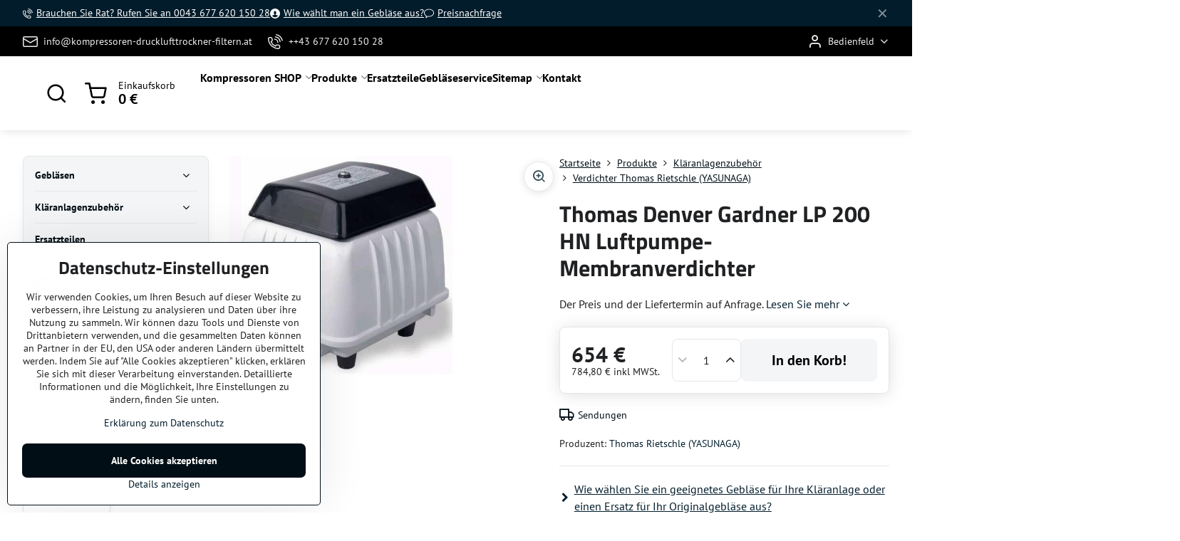

--- FILE ---
content_type: text/html; charset=UTF-8
request_url: https://www.kompressoren-drucklufttrockner-filtern.at/p/573/thomas-denver-gardner-lp-200-hn-luftpumpe-membranverdichter
body_size: 27127
content:

<!DOCTYPE html>
<html  data-lang-code="at" lang="de" class="no-js s1-hasHeader2 s1-hasFixedMenu" data-lssid="d3a400cd00ad">
    <head>
        <meta charset="utf-8">
        		<title>Thomas LP 200HN Membrankompressor Preis Luftpumpe  Rietschle (YASUNAGA) kaufen GARDNER DENVER Sauerstoffpumpe verkauf  Membranpumpen Luftverdichtern Gebläsen Teichdurchlüfter Durchlüfter Teichbelüfter</title>
                    <meta name="description" content="Membrankompressor Thomas LP 200HN Membranpumpen Rietschle (YASUNAGA) Preis in eShop, Membrankompressoren GARDNER DENVER günstig kaufen.Membranverdichter, Teichdurchlüfter,Membrangebläsen, Durchlüfter, Teichbelüfter, Sauerstoffpumpen, Luftverdichtern für Teiche, größere Aquarienanlagen, Kläranlagen, Kleinkläranlagen, Biogasanlagen, Fischzuchtfarmen. oder industrielle Anwendungen.">
        		<meta name="viewport" content="width=device-width, initial-scale=1" />
		         
<script data-privacy-group="script">
var FloxSettings = {
'cartItems': {},'cartProducts': {},'cartType': "slider",'loginType': "slider",'regformType': "slider",'langVer': "" 
}; 
 
</script>
<script data-privacy-group="script">
FloxSettings.img_size = { 'min': "50x50",'small': "120x120",'medium': "440x440",'large': "800x800",'max': "1600x1600",'product_antn': "440x440",'product_detail': "800x800" };
</script>
    <template id="privacy_iframe_info">
    <div class="floxIframeBlockedInfo" data-func-text="Funktionell" data-analytic-text="Analytisch" data-ad-text="Marketing" data-nosnippet="1">
    <div class="floxIframeBlockedInfo__common">
        <div class="likeH3">Externe Inhalte werden durch Datenschutzoptionen blockiert</div>
        <p>Möchten Sie externe Inhalte laden?</p>
    </div>
    <div class="floxIframeBlockedInfo__youtube">
        <div class="likeH3">Youtube-Videos werden durch Datenschutzoptionen blockiert</div>
        <p>Möchten Sie ein Youtube-Video laden?</p>
    </div>
    <div class="floxIframeBlockedInfo__buttons">
        <button class="button floxIframeBlockedInfo__once">Einmal zulassen</button>
        <button class="button floxIframeBlockedInfo__always" >Immer zulassen - mit Cookie-Typ übereinstimmen: </button>
    </div>
    <a class="floxIframeBlockedLink__common" href=""><i class="fa fa-external-link"></i> Inhalt in einem neuen Fenster öffnen</a>
    <a class="floxIframeBlockedLink__youtube" href=""><i class="fa fa-external-link"></i> Video in einem neuen Fenster öffnen</a>
</div>
</template>
<script type="text/javascript" data-privacy-group="script">
FloxSettings.options={},FloxSettings.options.MANDATORY=1,FloxSettings.options.FUNC=2,FloxSettings.options.ANALYTIC=4,FloxSettings.options.AD=8;
FloxSettings.options.fullConsent=15;FloxSettings.options.maxConsent=15;FloxSettings.options.consent=0,localStorage.getItem("floxConsent")&&(FloxSettings.options.consent=parseInt(localStorage.getItem("floxConsent")));FloxSettings.options.sync=1;FloxSettings.google_consent2_options={},FloxSettings.google_consent2_options.AD_DATA=1,FloxSettings.google_consent2_options.AD_PERSON=2;FloxSettings.google_consent2_options.consent=-1,localStorage.getItem("floxGoogleConsent2")&&(FloxSettings.google_consent2_options.consent=parseInt(localStorage.getItem("floxGoogleConsent2")));const privacyIsYoutubeUrl=function(e){return e.includes("youtube.com/embed")||e.includes("youtube-nocookie.com/embed")},privacyIsGMapsUrl=function(e){return e.includes("google.com/maps/embed")||/maps\.google\.[a-z]{2,3}\/maps/i.test(e)},privacyGetPrivacyGroup=function(e){var t="";if(e.getAttribute("data-privacy-group")?t=e.getAttribute("data-privacy-group"):e.closest("*[data-privacy-group]")&&(t=e.closest("*[data-privacy-group]").getAttribute("data-privacy-group")),"IFRAME"===e.tagName){let r=e.src||"";privacyIsYoutubeUrl(r)&&(e.setAttribute("data-privacy-group","func"),t="func"),privacyIsGMapsUrl(r)&&(e.setAttribute("data-privacy-group","func"),t="func")}return"regular"===t&&(t="script"),t},privacyBlockScriptNode=function(e){e.type="javascript/blocked";let t=function(r){"javascript/blocked"===e.getAttribute("type")&&r.preventDefault(),e.removeEventListener("beforescriptexecute",t)};e.addEventListener("beforescriptexecute",t)},privacyHandleScriptTag=function(e){let t=privacyGetPrivacyGroup(e);if(t){if("script"===t)return;"mandatory"===t||"func"===t&&FloxSettings.options.consent&FloxSettings.options.FUNC||"analytic"===t&&FloxSettings.options.consent&FloxSettings.options.ANALYTIC||"ad"===t&&FloxSettings.options.consent&FloxSettings.options.AD||privacyBlockScriptNode(e)}else FloxSettings.options.allow_unclassified||privacyBlockScriptNode(e)},privacyShowPlaceholder=function(e){let t=privacyGetPrivacyGroup(e);var r=document.querySelector("#privacy_iframe_info").content.cloneNode(!0),i=r.querySelector(".floxIframeBlockedInfo__always");i.textContent=i.textContent+r.firstElementChild.getAttribute("data-"+t+"-text"),r.firstElementChild.setAttribute("data-"+t,"1"),r.firstElementChild.removeAttribute("data-func-text"),r.firstElementChild.removeAttribute("data-analytic-text"),r.firstElementChild.removeAttribute("data-ad-text");let o=e.parentNode.classList.contains("blockYoutube");if(e.style.height){let a=e.style.height,c=e.style.width;e.setAttribute("data-privacy-style-height",a),r.firstElementChild.style.setProperty("--iframe-h",a),r.firstElementChild.style.setProperty("--iframe-w",c),e.style.height="0"}else if(e.getAttribute("height")){let n=e.getAttribute("height").replace("px",""),l=e.getAttribute("width").replace("px","");e.setAttribute("data-privacy-height",n),n.includes("%")?r.firstElementChild.style.setProperty("--iframe-h",n):r.firstElementChild.style.setProperty("--iframe-h",n+"px"),l.includes("%")?r.firstElementChild.style.setProperty("--iframe-w",l):r.firstElementChild.style.setProperty("--iframe-w",l+"px"),e.setAttribute("height",0)}else if(o&&e.parentNode.style.maxHeight){let s=e.parentNode.style.maxHeight,p=e.parentNode.style.maxWidth;r.firstElementChild.style.setProperty("--iframe-h",s),r.firstElementChild.style.setProperty("--iframe-w",p)}let u=e.getAttribute("data-privacy-src")||"";privacyIsYoutubeUrl(u)?(r.querySelector(".floxIframeBlockedInfo__common").remove(),r.querySelector(".floxIframeBlockedLink__common").remove(),r.querySelector(".floxIframeBlockedLink__youtube").setAttribute("href",u.replace("/embed/","/watch?v="))):u?(r.querySelector(".floxIframeBlockedInfo__youtube").remove(),r.querySelector(".floxIframeBlockedLink__youtube").remove(),r.querySelector(".floxIframeBlockedLink__common").setAttribute("href",u)):(r.querySelector(".floxIframeBlockedInfo__once").remove(),r.querySelector(".floxIframeBlockedInfo__youtube").remove(),r.querySelector(".floxIframeBlockedLink__youtube").remove(),r.querySelector(".floxIframeBlockedLink__common").remove(),r.querySelector(".floxIframeBlockedInfo__always").classList.add("floxIframeBlockedInfo__always--reload")),e.parentNode.insertBefore(r,e.nextSibling),o&&e.parentNode.classList.add("blockYoutube--blocked")},privacyHidePlaceholderIframe=function(e){var t=e.nextElementSibling;if(t&&t.classList.contains("floxIframeBlockedInfo")){let r=e.parentNode.classList.contains("blockYoutube");r&&e.parentNode.classList.remove("blockYoutube--blocked"),e.getAttribute("data-privacy-style-height")?e.style.height=e.getAttribute("data-privacy-style-height"):e.getAttribute("data-privacy-height")?e.setAttribute("height",e.getAttribute("data-privacy-height")):e.classList.contains("invisible")&&e.classList.remove("invisible"),t.remove()}},privacyBlockIframeNode=function(e){var t=e.src||"";""===t&&e.getAttribute("data-src")&&(t=e.getAttribute("data-src")),e.setAttribute("data-privacy-src",t),e.removeAttribute("src"),!e.classList.contains("floxNoPrivacyPlaceholder")&&(!e.style.width||parseInt(e.style.width)>200)&&(!e.getAttribute("width")||parseInt(e.getAttribute("width"))>200)&&(!e.style.height||parseInt(e.style.height)>200)&&(!e.getAttribute("height")||parseInt(e.getAttribute("height"))>200)&&(!e.style.display||"none"!==e.style.display)&&(!e.style.visibility||"hidden"!==e.style.visibility)&&privacyShowPlaceholder(e)},privacyHandleIframeTag=function(e){let t=privacyGetPrivacyGroup(e);if(t){if("script"===t||"mandatory"===t)return;if("func"===t&&FloxSettings.options.consent&FloxSettings.options.FUNC)return;if("analytic"===t&&FloxSettings.options.consent&FloxSettings.options.ANALYTIC||"ad"===t&&FloxSettings.options.consent&FloxSettings.options.AD)return;privacyBlockIframeNode(e)}else{if(FloxSettings.options.allow_unclassified)return;privacyBlockIframeNode(e)}},privacyHandleYoutubeGalleryItem=function(e){if(!(FloxSettings.options.consent&FloxSettings.options.FUNC)){var t=e.closest(".gallery").getAttribute("data-preview-height"),r=e.getElementsByTagName("img")[0],i=r.getAttribute("src").replace(t+"/"+t,"800/800");r.classList.contains("flox-lazy-load")&&(i=r.getAttribute("data-src").replace(t+"/"+t,"800/800")),e.setAttribute("data-href",e.getAttribute("href")),e.setAttribute("href",i),e.classList.replace("ytb","ytbNoConsent")}},privacyBlockPrivacyElementNode=function(e){e.classList.contains("floxPrivacyPlaceholder")?(privacyShowPlaceholder(e),e.classList.add("invisible")):e.style.display="none"},privacyHandlePrivacyElementNodes=function(e){let t=privacyGetPrivacyGroup(e);if(t){if("script"===t||"mandatory"===t)return;if("func"===t&&FloxSettings.options.consent&FloxSettings.options.FUNC)return;if("analytic"===t&&FloxSettings.options.consent&FloxSettings.options.ANALYTIC||"ad"===t&&FloxSettings.options.consent&FloxSettings.options.AD)return;privacyBlockPrivacyElementNode(e)}else{if(FloxSettings.options.allow_unclassified)return;privacyBlockPrivacyElementNode(e)}};function privacyLoadScriptAgain(e){var t=document.getElementsByTagName("head")[0],r=document.createElement("script");r.src=e.getAttribute("src"),t.appendChild(r),e.parentElement.removeChild(e)}function privacyExecuteScriptAgain(e){var t=document.getElementsByTagName("head")[0],r=document.createElement("script");r.textContent=e.textContent,t.appendChild(r),e.parentElement.removeChild(e)}function privacyEnableScripts(){document.querySelectorAll('script[type="javascript/blocked"]').forEach(e=>{let t=privacyGetPrivacyGroup(e);(FloxSettings.options.consent&FloxSettings.options.ANALYTIC&&t.includes("analytic")||FloxSettings.options.consent&FloxSettings.options.AD&&t.includes("ad")||FloxSettings.options.consent&FloxSettings.options.FUNC&&t.includes("func"))&&(e.getAttribute("src")?privacyLoadScriptAgain(e):privacyExecuteScriptAgain(e))})}function privacyEnableIframes(){document.querySelectorAll("iframe[data-privacy-src]").forEach(e=>{let t=privacyGetPrivacyGroup(e);if(!(FloxSettings.options.consent&FloxSettings.options.ANALYTIC&&t.includes("analytic")||FloxSettings.options.consent&FloxSettings.options.AD&&t.includes("ad")||FloxSettings.options.consent&FloxSettings.options.FUNC&&t.includes("func")))return;privacyHidePlaceholderIframe(e);let r=e.getAttribute("data-privacy-src");e.setAttribute("src",r),e.removeAttribute("data-privacy-src")})}function privacyEnableYoutubeGalleryItems(){FloxSettings.options.consent&FloxSettings.options.FUNC&&(document.querySelectorAll(".ytbNoConsent").forEach(e=>{e.setAttribute("href",e.getAttribute("data-href")),e.classList.replace("ytbNoConsent","ytb")}),"function"==typeof initGalleryPlugin&&initGalleryPlugin())}function privacyEnableBlockedContent(e,t){document.querySelectorAll(".floxCaptchaCont").length&&(e&FloxSettings.options.FUNC)!=(t&FloxSettings.options.FUNC)?window.location.reload():(privacyEnableScripts(),privacyEnableIframes(),privacyEnableYoutubeGalleryItems(),"function"==typeof FloxSettings.privacyEnableScriptsCustom&&FloxSettings.privacyEnableScriptsCustom())}
function privacyUpdateConsent(){ FloxSettings.ga4&&"function"==typeof gtag&&gtag("consent","update",{ad_storage:FloxSettings.options.consent&FloxSettings.options.AD?"granted":"denied",analytics_storage:FloxSettings.options.consent&FloxSettings.options.ANALYTIC?"granted":"denied",functionality_storage:FloxSettings.options.consent&FloxSettings.options.FUNC?"granted":"denied",personalization_storage:FloxSettings.options.consent&FloxSettings.options.FUNC?"granted":"denied",security_storage:FloxSettings.options.consent&FloxSettings.options.FUNC?"granted":"denied",ad_user_data:FloxSettings.google_consent2_options.consent>-1&&FloxSettings.google_consent2_options.consent&FloxSettings.google_consent2_options.AD_DATA?"granted":"denied",ad_personalization:FloxSettings.google_consent2_options.consent>-1&&FloxSettings.google_consent2_options.consent&FloxSettings.google_consent2_options.AD_PERSON?"granted":"denied"});if(FloxSettings.sklik&&FloxSettings.sklik.active){var e={rtgId:FloxSettings.sklik.seznam_retargeting_id,consent:FloxSettings.options.consent&&FloxSettings.options.consent&FloxSettings.options.ANALYTIC?1:0};"category"===FloxSettings.sklik.pageType?(e.category=FloxSettings.sklik.category,e.pageType=FloxSettings.sklik.pageType):"offerdetail"===FloxSettings.sklik.pagetype&&(e.itemId=FloxSettings.sklik.itemId,e.pageType=FloxSettings.sklik.pageType),window.rc&&window.rc.retargetingHit&&window.rc.retargetingHit(e)}"function"==typeof loadCartFromLS&&"function"==typeof saveCartToLS&&(loadCartFromLS(),saveCartToLS());}
const observer=new MutationObserver(e=>{e.forEach(({addedNodes:e})=>{e.forEach(e=>{if(FloxSettings.options.consent!==FloxSettings.options.maxConsent){if(1===e.nodeType&&"SCRIPT"===e.tagName)return privacyHandleScriptTag(e);if(1===e.nodeType&&"IFRAME"===e.tagName)return privacyHandleIframeTag(e);if(1===e.nodeType&&"A"===e.tagName&&e.classList.contains("ytb"))return privacyHandleYoutubeGalleryItem(e);if(1===e.nodeType&&"SCRIPT"!==e.tagName&&"IFRAME"!==e.tagName&&e.classList.contains("floxPrivacyElement"))return privacyHandlePrivacyElementNodes(e)}1===e.nodeType&&(e.classList.contains("mainPrivacyModal")||e.classList.contains("mainPrivacyBar"))&&(FloxSettings.options.consent>0&&!FloxSettings.options.forceShow&&-1!==FloxSettings.google_consent2_options.consent?e.style.display="none":FloxSettings.options.consent>0&&-1===FloxSettings.google_consent2_options.consent?e.classList.add("hideBWConsentOptions"):-1!==FloxSettings.google_consent2_options.consent&&e.classList.add("hideGC2ConsentOptions"))})})});observer.observe(document.documentElement,{childList:!0,subtree:!0}),document.addEventListener("DOMContentLoaded",function(){observer.disconnect()});const createElementBackup=document.createElement;document.createElement=function(...e){if("script"!==e[0].toLowerCase())return createElementBackup.bind(document)(...e);let n=createElementBackup.bind(document)(...e);return n.setAttribute("data-privacy-group","script"),n};
</script>

<meta name="referrer" content="no-referrer-when-downgrade">


<link rel="canonical" href="https://www.kompressoren-drucklufttrockner-filtern.at/p/573/thomas-denver-gardner-lp-200-hn-luftpumpe-membranverdichter">
    

<meta property="og:title" content="Thomas LP 200HN Membrankompressor Preis Luftpumpe  Rietschle (YASUNAGA) kaufen GARDNER DENVER Sauerstoffpumpe verkauf  Membranpumpen Luftverdichtern Gebläsen Teichdurchlüfter Durchlüfter Teichbelüfter">
<meta property="og:site_name" content="all-the-best.eu s.r.o.">

<meta property="og:url" content="https://www.kompressoren-drucklufttrockner-filtern.at/p/573/thomas-denver-gardner-lp-200-hn-luftpumpe-membranverdichter">
<meta property="og:description" content="Membrankompressor Thomas LP 200HN Membranpumpen Rietschle (YASUNAGA) Preis in eShop, Membrankompressoren GARDNER DENVER günstig kaufen.Membranverdichter, Teichdurchlüfter,Membrangebläsen, Durchlüfter, Teichbelüfter, Sauerstoffpumpen, Luftverdichtern für Teiche, größere Aquarienanlagen, Kläranlagen, Kleinkläranlagen, Biogasanlagen, Fischzuchtfarmen. oder industrielle Anwendungen.">

<meta name="twitter:card" content="summary_large_image">
<meta name="twitter:title" content="Thomas LP 200HN Membrankompressor Preis Luftpumpe  Rietschle (YASUNAGA) kaufen GARDNER DENVER Sauerstoffpumpe verkauf  Membranpumpen Luftverdichtern Gebläsen Teichdurchlüfter Durchlüfter Teichbelüfter">
<meta name="twitter:description" content="Membrankompressor Thomas LP 200HN Membranpumpen Rietschle (YASUNAGA) Preis in eShop, Membrankompressoren GARDNER DENVER günstig kaufen.Membranverdichter, Teichdurchlüfter,Membrangebläsen, Durchlüfter, Teichbelüfter, Sauerstoffpumpen, Luftverdichtern für Teiche, größere Aquarienanlagen, Kläranlagen, Kleinkläranlagen, Biogasanlagen, Fischzuchtfarmen. oder industrielle Anwendungen.">


        <meta property="og:type" content="product">
    <meta property="og:image" content="https://www.kompressoren-drucklufttrockner-filtern.at/resize/e/1200/630/files/membranverdichter-thomas-gardner-denver-rietschle-yasunaga.jpg">  
    <meta name="twitter:image" content="https://www.kompressoren-drucklufttrockner-filtern.at/resize/e/1200/630/files/membranverdichter-thomas-gardner-denver-rietschle-yasunaga.jpg">
    <link href="https://www.kompressoren-drucklufttrockner-filtern.at/resize/e/440/440/files/membranverdichter-thomas-gardner-denver-rietschle-yasunaga.jpg" rel="previewimage">
<script data-privacy-group="script" type="application/ld+json">
{
    "@context": "https://schema.org",
    "@type": "WebPage",
    "name": "Thomas LP 200HN Membrankompressor Preis Luftpumpe  Rietschle (YASUNAGA) kaufen GARDNER DENVER Sauerstoffpumpe verkauf  Membranpumpen Luftverdichtern Gebläsen Teichdurchlüfter Durchlüfter Teichbelüfter",
    "description": "Membrankompressor Thomas LP 200HN Membranpumpen Rietschle (YASUNAGA) Preis in eShop, Membrankompressoren GARDNER DENVER günstig kaufen.Membranverdichter, Teichdurchlüfter,Membrangebläsen, Durchlüfter, Teichbelüfter, Sauerstoffpumpen, Luftverdichtern für Teiche, größere Aquarienanlagen, Kläranlagen, Kleinkläranlagen, Biogasanlagen, Fischzuchtfarmen. oder industrielle Anwendungen.",
    "image": "https://www.kompressoren-drucklufttrockner-filtern.at/resize/e/440/440/files/membranverdichter-thomas-gardner-denver-rietschle-yasunaga.jpg"}
</script>
<script data-privacy-group="script" type="application/ld+json">
{
   "@context": "https://schema.org",
    "@type": "Organization",
    "url": "https://kompressoren-drucklufttrockner-filtern.at",
        "name": "all-the-best.eu s.r.o.",
    "description": "",
    "email": "info@kompressoren-drucklufttrockner-filtern.at",
    "telephone": "++43 677 620 150 28",
    "address": {
        "@type": "PostalAddress",
        "streetAddress": "Borinka",
        "addressLocality": "Borinka",
        "addressCountry": "SK",
        "postalCode": "90032"
    }}
</script>  
<link rel="alternate" type="application/rss+xml" title="RSS-Feed für www.kompressoren-drucklufttrockner-filtern.at" href="/e/rss/news">

<link rel="dns-prefetch" href="https://www.biznisweb.sk">
<link rel="preconnect" href="https://www.biznisweb.sk/" crossorigin>
<style type="text/css">
            

@font-face {
  font-family: 'Oswald';
  font-style: normal;
  font-display: swap;
  font-weight: 400;
  src: local(''),
       url('https://www.biznisweb.sk/templates/bw-fonts/oswald-v49-latin-ext_latin-regular.woff2') format('woff2'),
       url('https://www.biznisweb.sk/templates/bw-fonts/oswald-v49-latin-ext_latin-regular.woff') format('woff');
}


@font-face {
  font-family: 'Oswald';
  font-style: normal;
  font-display: swap;
  font-weight: 700;
  src: local(''),
       url('https://www.biznisweb.sk/templates/bw-fonts/oswald-v49-latin-ext_latin-700.woff2') format('woff2'),
       url('https://www.biznisweb.sk/templates/bw-fonts/oswald-v49-latin-ext_latin-700.woff') format('woff');
}

@font-face {
  font-family: 'PT Sans';
  font-style: normal;
  font-display: swap;
  font-weight: 400;
  src: local(''),
       url('https://www.biznisweb.sk/templates/bw-fonts/pt-sans-v17-latin-ext_latin-regular.woff2') format('woff2'),
       url('https://www.biznisweb.sk/templates/bw-fonts/pt-sans-v17-latin-ext_latin-regular.woff') format('woff');
}


@font-face {
  font-family: 'PT Sans';
  font-style: normal;
  font-display: swap;
  font-weight: 700;
  src: local(''),
       url('https://www.biznisweb.sk/templates/bw-fonts/pt-sans-v17-latin-ext_latin-700.woff2') format('woff2'),
       url('https://www.biznisweb.sk/templates/bw-fonts/pt-sans-v17-latin-ext_latin-700.woff') format('woff');
}

@font-face {
  font-family: 'Titillium Web';
  font-style: normal;
  font-display: swap;
  font-weight: 400;
  src: local(''),
       url('https://www.biznisweb.sk/templates/bw-fonts/titillium-web-v15-latin-ext_latin-regular.woff2') format('woff2'),
       url('https://www.biznisweb.sk/templates/bw-fonts/titillium-web-v15-latin-ext_latin-regular.woff') format('woff');
}


@font-face {
  font-family: 'Titillium Web';
  font-style: normal;
  font-display: swap;
  font-weight: 700;
  src: local(''),
       url('https://www.biznisweb.sk/templates/bw-fonts/titillium-web-v15-latin-ext_latin-700.woff2') format('woff2'),
       url('https://www.biznisweb.sk/templates/bw-fonts/titillium-web-v15-latin-ext_latin-700.woff') format('woff');
}
</style>

<link rel="preload" href="/erp-templates/skins/flat/universal/fonts/fontawesome-webfont.woff2" as="font" type="font/woff2" crossorigin>
<link href="/erp-templates/260119150800/universal.css" rel="stylesheet" type="text/css" media="all">  




<script data-privacy-group="mandatory">
    FloxSettings.trackerData = {
                    'cartIds': []
            };
    </script>    <!-- Global site tag (gtag.js) - Google Analytics -->
    <script async src="https://www.googletagmanager.com/gtag/js?id=G-G67LL85NL0" data-privacy-group="analytic"></script>    
    <script data-privacy-group="analytic">
        window.dataLayer = window.dataLayer || [];
        function gtag(){ dataLayer.push(arguments); }
        if(FloxSettings.options) {
          if(FloxSettings.options.consent) {
            gtag('consent', 'default', {
              'ad_storage': (FloxSettings.options.consent & FloxSettings.options.AD)?'granted':'denied',
              'analytics_storage': (FloxSettings.options.consent & FloxSettings.options.ANALYTIC)?'granted':'denied',
              'functionality_storage': (FloxSettings.options.consent & FloxSettings.options.FUNC)?'granted':'denied',
              'personalization_storage': (FloxSettings.options.consent & FloxSettings.options.FUNC)?'granted':'denied',
              'security_storage': (FloxSettings.options.consent & FloxSettings.options.FUNC)?'granted':'denied',
              'ad_user_data': ((FloxSettings.google_consent2_options.consent > -1) && FloxSettings.google_consent2_options.consent & FloxSettings.google_consent2_options.AD_DATA)?'granted':'denied',
              'ad_personalization': ((FloxSettings.google_consent2_options.consent > -1) && FloxSettings.google_consent2_options.consent & FloxSettings.google_consent2_options.AD_PERSON)?'granted':'denied',
              'wait_for_update': 500
            });  
          } else {
            gtag('consent', 'default', {
              'ad_storage': 'denied',
              'analytics_storage': 'denied',
              'functionality_storage': 'denied',
              'personalization_storage': 'denied',
              'security_storage': 'denied',
              'ad_user_data': 'denied',
              'ad_personalization': 'denied',
              'wait_for_update': 500
            });  
          }
        }
        gtag('js', new Date());
     
        gtag('set', { 'currency': 'EUR' }); 
      
    

    FloxSettings.ga4 = 1;
    FloxSettings.gtagID = 'G-G67LL85NL0';
    gtag('config', 'G-G67LL85NL0',{  'groups': 'ga4' });   

        gtag('config', 'AW-17666809332',{ 'allow_enhanced_conversions': true, 'send_page_view': false, 'groups': 'ga4' });       
  
    </script>   
 

		<script data-privacy-group="script">
			FloxSettings.cartType = "same_page";
			FloxSettings.loginType = "custom";
			FloxSettings.regformType = "custom";
		</script>
												<style>
			:root {
				--s1-accentTransparent: #021C2B17;
				--s1-accentComplement: #fff;
				--s1-maccentComplement: #000;
				--s1-menuBgComplementTransparent: #000b;
				--s1-menuBgComplementTransparent2: #0002;
				--s1-menuBgComplement: #000;
				--s1-accentDark: #010e15;
			}
		</style>

		</head>
<body class="s1-pt-product  s1-roundedCorners">
    
    <noscript class="noprint">
        <div id="noscript">
            Javascript wird derzeit von diesem Browser nicht unterstützt/deaktiviert. Um diese Seite so zu sehen, wie sie erscheinen soll, verwenden Sie bitte einen Javascript-fähigen Browser.
            <br>Für Hilfe siehe <a href="https://www.enable-javascript.com/" target="_blank">Enable-Javascript.com</a>.
        </div>
    </noscript>
    
    <div class="oCont remodal-bg">
																																					
								<aside class="s1-topInfo">
			<div class="iCont">
				<div class="s1-topInfo-close">✕</div>
						                        <div id="box-id-top_header_center" class="pagebox">
                                                        	
				
	 
														<nav id="block-1743" class="blockNav blockNavHor ">
						<ul class="blockNavList blockNavListHor simpleHor" data-menu-class="simpleHor" data-submenu-class="">
											
			
							<li class="navItem">
					<a href="/kontakt" class="navLink">
																												    <i class="navIcon navIconBWSet fa-fw"><svg xmlns="http://www.w3.org/2000/svg" width="32.363" height="32.696" viewBox="0 0 32.363 32.696" fill="currentColor">
    <path d="M50.089,33.454a1.089,1.089,0,0,1-1.057-.818A16.444,16.444,0,0,0,36.816,20.8a1.085,1.085,0,1,1,.485-2.116A18.64,18.64,0,0,1,51.148,32.1a1.085,1.085,0,0,1-.789,1.319A1.146,1.146,0,0,1,50.089,33.454Z" transform="translate(-18.819 -18.652)"/>
    <path d="M45.271,36.015a1.091,1.091,0,0,1-1.08-.933,11.093,11.093,0,0,0-9.62-9.407,1.085,1.085,0,1,1,.271-2.153A13.276,13.276,0,0,1,46.353,34.778,1.086,1.086,0,0,1,45.425,36,1.151,1.151,0,0,1,45.271,36.015Z" transform="translate(-18.819 -18.652)"/>
    <path d="M40.16,37.721a1.088,1.088,0,0,1-1.091-1.085,5.871,5.871,0,0,0-5.884-5.846,1.085,1.085,0,1,1,0-2.17,8.051,8.051,0,0,1,8.067,8.016A1.089,1.089,0,0,1,40.16,37.721Z" transform="translate(-18.819 -18.652)"/>
    <path d="M40.781,51.348l-.179,0c-6.259-.15-21.417-6.59-21.781-21.646a4.416,4.416,0,0,1,4.195-4.873l1.667-.04c1.493-.022,4.368,1.1,4.478,5.638.1,4.086-1.181,4.893-1.953,5.009a1.073,1.073,0,0,1-.138.013l-.32.007a16.914,16.914,0,0,0,8.062,8.011l.007-.317a1.285,1.285,0,0,1,.012-.138c.118-.767.929-2.037,5.042-1.941,4.569.11,5.709,2.959,5.672,4.451l-.04,1.657a4.594,4.594,0,0,1-.661,2.126A4.425,4.425,0,0,1,40.781,51.348ZM24.763,26.956h-.027L23.069,27c-.491.022-2.123.281-2.066,2.651.352,14.5,15.42,19.427,19.652,19.528,2.388.091,2.645-1.564,2.668-2.063l.04-1.646c.018-.74-.7-2.161-3.542-2.229a6.37,6.37,0,0,0-2.828.344l-.005.2a1.988,1.988,0,0,1-.9,1.613,2.014,2.014,0,0,1-1.841.184,18.874,18.874,0,0,1-9.628-9.568,1.973,1.973,0,0,1,.186-1.828,2.006,2.006,0,0,1,1.622-.9l.2,0a6.306,6.306,0,0,0,.346-2.809C26.911,27.686,25.516,26.956,24.763,26.956Zm10.3,16.612h0Z" transform="translate(-18.819 -18.652)"/>
</svg>
</i>

																										<span>Brauchen Sie Rat? Rufen Sie an 0043 677 620 150 28</span>
																		</a>
									</li>
														
			
							<li class="navItem">
					<a href="https://www.kompressoren-drucklufttrockner-filtern.at/n/auswahl-des-richtigen-membrangeblaeses-fuer-die-klaeranlage" class="navLink">
																												    <i class="navIcon navIconBWSet fa-fw"><svg width="68" height="68" fill="currentColor" viewBox="0 0 68 68" xmlns="http://www.w3.org/2000/svg">
 <path d="m34 0a34 34 0 0 0-34 34 34 34 0 0 0 34 34 34 34 0 0 0 34-34 34 34 0 0 0-34-34zm-1.0078 16.912c2.332 0 4.0707 1.4512 5.4707 1.4512a1.842 1.842 0 0 0 1.7891-0.88086 2.886 2.886 0 0 1-0.23633 2.582c2.271 0.583 2.2886 7.6446 1.3516 9.0996 1.565-0.643 0.84961 1.9331 0.84961 2.9531 0 2.949-1.3125 2.4258-1.3125 2.4258a9.309 9.309 0 0 1-2.5859 4.7832 1.791 1.791 0 0 0-0.58984 1.3242v0.74219a1.783 1.783 0 0 0 1.4004 1.7441c2.759 0.609 8.8433 2.0571 11.277 3.4941a9.542 9.542 0 0 1 3.0234 3.3809 24.21 24.21 0 0 1-19.576 10 24.21 24.21 0 0 1-19.578-9.9922 9.544 9.544 0 0 1 3.0215-3.3809c2.435-1.437 8.5193-2.8871 11.277-3.4961a1.783 1.783 0 0 0 1.4004-1.7422v-0.76172a1.789 1.789 0 0 0-0.58398-1.3203 9.312 9.312 0 0 1-2.5723-4.7715s-1.3125 0.52322-1.3125-2.4258c0-1.02-0.71639-3.5942 0.84961-2.9512-0.977-1.517-1.6719-9.5879 1.7891-9.5879 0 0 1.0627-2.6699 4.8477-2.6699z"/>
</svg> </i>

																										<span>Wie wählt man ein Gebläse aus?</span>
																		</a>
									</li>
														
			
														
			
							<li class="navItem">
					<a href="/kontakt/anfrage" class="navLink">
																												    <i class="navIcon navIconBWSet fa-fw"><svg xmlns="http://www.w3.org/2000/svg" width="38.223" height="34.889" viewBox="0 0 38.223 34.889" fill="currentColor">
  <path d="m 22.548,52.445 c -1.046281,1.95e-4 -1.586799,-1.24983 -0.87,-2.012 1.150101,-1.307432 1.866343,-2.939417 2.05,-4.671 0.09022,-0.678153 -0.222084,-1.346878 -0.8,-1.713 -4.441,-2.816 -7.041,-7.043 -7.041,-11.577 0,-8.225 8.573,-14.917 19.111,-14.917 10.538,0 19.111,6.692 19.111,14.917 0,8.225 -8.571,14.918 -19.109,14.918 -1.060682,2.01e-4 -2.120253,-0.06861 -3.172,-0.206 -0.491735,-0.06576 -0.988954,0.07264 -1.376,0.383 -2.272722,1.885461 -4.765156,3.489107 -7.423,4.776 -0.151438,0.06726 -0.315299,0.102004 -0.481,0.102 z M 35,19.943 c -9.222,0 -16.724,5.621 -16.724,12.529 0,4.121 2.72,7.981 7.277,10.331 0.40039,0.198737 0.658453,0.602177 0.671,1.049 0.019,1.084718 -0.08365,2.168147 -0.306,3.23 -0.07417,0.363167 0.33151,0.631922 0.637,0.422 1.169491,-0.81007 2.296953,-1.679197 3.378,-2.604 0.277104,-0.237719 0.647358,-0.336355 1.006,-0.268 C 32.278374,44.879985 33.637866,45.003179 35,45 44.222,45 51.724,39.379 51.724,32.47 51.724,25.561 44.222,19.943 35,19.943 Z"
     transform="translate(-15.889 -17.555)" />
</svg></i>

																										<span>Preisnachfrage</span>
																		</a>
									</li>
							</ul>
	</nav>

                             
            </div> 
    
	
			</div>
		</aside>
	
	
	
	<section class="s1-headerTop s1-headerTop-style2 noprint">
		<div class="s1-cont flex ai-c">
							<div class="s1-headerTop-left">
							<nav class="s1-topNav s1-topNav-auto">
			<ul class="s1-topNav-items">
													<li class="s1-topNav-item">
						<a class="s1-topNav-link" href="mailto:info@kompressoren-drucklufttrockner-filtern.at">
							    <i class="navIcon navIconBWSet imgIcon50"><svg xmlns="http://www.w3.org/2000/svg" width="34.079" height="24.679" viewBox="0 0 34.079 24.679" fill="currentColor">
  <path d="M48.018,22.66H21.982a4.027,4.027,0,0,0-4.022,4.022V43.318a4.028,4.028,0,0,0,4.022,4.022H48.018a4.028,4.028,0,0,0,4.022-4.022V26.682A4.027,4.027,0,0,0,48.018,22.66ZM21.982,25.084H48.018a1.6,1.6,0,0,1,1.6,1.6v.843L35.068,36.016l-14.684-8.7v-.629A1.6,1.6,0,0,1,21.982,25.084ZM48.018,44.916H21.982a1.6,1.6,0,0,1-1.6-1.6V30.128l14.061,8.336a1.208,1.208,0,0,0,1.229,0l13.942-8.137V43.318A1.6,1.6,0,0,1,48.018,44.916Z" transform="translate(-17.96 -22.66)"/>
</svg>
</i>

							<span class="s1-topNav-linkText">info@kompressoren-drucklufttrockner-filtern.at</span>
						</a>
					</li>
													<li class="s1-topNav-item">
						<a class="s1-topNav-link" href="tel:++4367762015028">
							    <i class="navIcon navIconBWSet imgIcon50"><svg xmlns="http://www.w3.org/2000/svg" width="32.363" height="32.696" viewBox="0 0 32.363 32.696" fill="currentColor">
    <path d="M50.089,33.454a1.089,1.089,0,0,1-1.057-.818A16.444,16.444,0,0,0,36.816,20.8a1.085,1.085,0,1,1,.485-2.116A18.64,18.64,0,0,1,51.148,32.1a1.085,1.085,0,0,1-.789,1.319A1.146,1.146,0,0,1,50.089,33.454Z" transform="translate(-18.819 -18.652)"/>
    <path d="M45.271,36.015a1.091,1.091,0,0,1-1.08-.933,11.093,11.093,0,0,0-9.62-9.407,1.085,1.085,0,1,1,.271-2.153A13.276,13.276,0,0,1,46.353,34.778,1.086,1.086,0,0,1,45.425,36,1.151,1.151,0,0,1,45.271,36.015Z" transform="translate(-18.819 -18.652)"/>
    <path d="M40.16,37.721a1.088,1.088,0,0,1-1.091-1.085,5.871,5.871,0,0,0-5.884-5.846,1.085,1.085,0,1,1,0-2.17,8.051,8.051,0,0,1,8.067,8.016A1.089,1.089,0,0,1,40.16,37.721Z" transform="translate(-18.819 -18.652)"/>
    <path d="M40.781,51.348l-.179,0c-6.259-.15-21.417-6.59-21.781-21.646a4.416,4.416,0,0,1,4.195-4.873l1.667-.04c1.493-.022,4.368,1.1,4.478,5.638.1,4.086-1.181,4.893-1.953,5.009a1.073,1.073,0,0,1-.138.013l-.32.007a16.914,16.914,0,0,0,8.062,8.011l.007-.317a1.285,1.285,0,0,1,.012-.138c.118-.767.929-2.037,5.042-1.941,4.569.11,5.709,2.959,5.672,4.451l-.04,1.657a4.594,4.594,0,0,1-.661,2.126A4.425,4.425,0,0,1,40.781,51.348ZM24.763,26.956h-.027L23.069,27c-.491.022-2.123.281-2.066,2.651.352,14.5,15.42,19.427,19.652,19.528,2.388.091,2.645-1.564,2.668-2.063l.04-1.646c.018-.74-.7-2.161-3.542-2.229a6.37,6.37,0,0,0-2.828.344l-.005.2a1.988,1.988,0,0,1-.9,1.613,2.014,2.014,0,0,1-1.841.184,18.874,18.874,0,0,1-9.628-9.568,1.973,1.973,0,0,1,.186-1.828,2.006,2.006,0,0,1,1.622-.9l.2,0a6.306,6.306,0,0,0,.346-2.809C26.911,27.686,25.516,26.956,24.763,26.956Zm10.3,16.612h0Z" transform="translate(-18.819 -18.652)"/>
</svg>
</i>

							<span class="s1-topNav-linkText">++43 677 620 150 28</span>
						</a>
					</li>
							</ul>
		</nav>
	
				</div>
										<div class="s1-headerTop-right flex ml-a">
											<div class="s1-dropDown s1-loginDropdown">
	<a href="/e/login" class="s1-dropDown-toggler">
		<i class="s1-icon s1-icon-user s1-dropDown-icon" aria-hidden="true"></i>
		<span class="s1-dropDown-title">Bedienfeld</span>
		<i class="fa fa-angle-down s1-dropDown-arrow"></i>
	</a>
	<ul class="s1-dropDown-items">
				<li class="s1-dropDown-item">
			<a class="s1-dropDown-link" href="/e/login" data-remodal-target="s1-acc">
				<i class="s1-icon s1-icon-log-in s1-dropDown-icon"></i>
				<span class="s1-dropDown-title">Anmelden</span>
			</a>
		</li>
						<li class="s1-dropDown-item">
			<a class="s1-dropDown-link" href="/e/account/register">
				<i class="s1-icon s1-icon-user-plus s1-dropDown-icon"></i>
				<span class="s1-dropDown-title">Registrieren</span>
			</a>
		</li>
    		</ul>
</div>

														</div>
					</div>
	</section>
<header class="s1-header s1-header-style2 s1-header-color2 noprint">
	<section class="s1-header-cont s1-cont flex">
		<div class="s1-header-logo">
							<a class="s1-imglogo" href="/"><img src="/files/esoair/eso-air.jpg" alt="Logo"></a>
					</div>
		<div class="s1-header-actions flex">
						<div class="s1-header-search">
				<!-- search activator -->
				<div class="s1-header-action ">
					<a href="/e/search" title="Suchen" class="s1-header-actionLink s1-searchActivatorJS"><i class="s1-icon s1-icon-search"></i></a>
				</div>
					<form action="/e/search" method="get" class="siteSearchForm s1-topSearch-form">
		<div class="siteSearchCont s1-topSearch">
			<label class="s1-siteSearch-label flex">
				<i class="s1-icon s1-icon-search rm-hide"></i>
				<input data-pages="Seiten" data-products="Produkte" data-categories="Kategorien" data-news="Nachrichten" data-brands="Produzent" class="siteSearchInput" id="s1-small-search" placeholder="Suchen" name="word" type="text" value="">
				<button class="button" type="submit">Suchen</button>
			</label>
		</div>
	</form>

			</div>
			
												<!-- cart -->
			<div class="s1-headerCart-outer">
				            
    		<div class="s1-header-action s1-headerCart">
			<a class="s1-header-actionLink smallCart" href="/e/cart/index" title="Einkaufskorb">
				<i class="s1-icon s1-icon-shopping-cart"></i>
				<span class="smallCartItems buttonCartInvisible invisible">0</span>
				<div class="s1-scText rl-hide">
					<span class="s1-scTitle">Einkaufskorb</span>
					<span class="smallCartTotal smallCartPrice" data-pieces="0">0 €</span>
				</div>
			</a>
			<div id="s1-customSmallCartCont" class="s1-smallCart-wrapper"></div>
		</div>
    
			</div>
			<!-- menu -->
						<div class="s1-header-action l-hide">
				<button aria-label="Menu" class="s1-header-actionLink s1-menuActivatorJS"><i class="s1-icon s1-icon-menu"></i></button>
			</div>
					</div>
	</section>
		<div class="s1-menu-section ">
					<div class="s1-menu-overlay s1-menuActivatorJS l-hide"></div>
			<div class="s1-menu-wrapper">
				<div class="s1-menu-header l-hide">
					Menu
					<span class="s1-menuClose s1-menuActivatorJS">✕</span>
				</div>
				<div class="s1-menu-cont s1-cont">
											     
                                        																														<nav class="s1-menu s1-menu-left">
								<ul class="s1-menu-items">
																	<li class="s1-menu-item  hasSubmenu s1-sub-group s1-sub-group-inlineLinks">
							<a class="s1-menu-link " href="/">
																<span>Kompressoren SHOP</span>
								<i class="s1-menuChevron fa fa-angle-right"></i>							</a>
															     
                                        														<ul class="s1-submenu-items level-1">
								<li class="s1-submenu-item level-1    ">
															<a href="/kompressoren-eshop/klaeranlagenzubehoertechnik" class="s1-submenu-link ">
						<span>Kläranlagenzubehörtechnik</span>
											</a>
									</li>
											</ul>
		    
													</li>
																	<li class="s1-menu-item  hasSubmenu s1-sub-group s1-sub-group-inlineLinks">
							<a class="s1-menu-link " href="/produkte">
																<span>Produkte</span>
								<i class="s1-menuChevron fa fa-angle-right"></i>							</a>
															     
                                        														<ul class="s1-submenu-items level-1">
								<li class="s1-submenu-item level-1  hasSubmenu  ">
															<a href="/produkte/geblaesen" class="s1-submenu-link ">
						<span>Gebläsen</span>
						<i class="s1-menuChevron fa fa-angle-right l-hide"></i>					</a>
																		     
                                        																														<ul class="s1-submenu-items level-2">
								<li class="s1-submenu-item level-2    ">
															<a href="/produkte/geblaesen/geblaese-fuer-abwasser" class="s1-submenu-link ">
						<span>Gebläse für häusliches Abwasser</span>
											</a>
									</li>
											</ul>
		    
															</li>
								<li class="s1-submenu-item level-1  hasSubmenu  ">
															<a href="/produkte/klaeranlagen-membrankompressor-luftverdichtern-geblaesen-pumpen" class="s1-submenu-link ">
						<span>Kläranlagenzubehör</span>
						<i class="s1-menuChevron fa fa-angle-right l-hide"></i>					</a>
																		     
                                        																														<ul class="s1-submenu-items level-2">
								<li class="s1-submenu-item level-2    ">
															<a href="/produkte/klaeranlagen-membrankompressor-luftverdichtern-geblaesen-pumpen/luftpumpen-ersatzteile" class="s1-submenu-link ">
						<span>LUFTPUMPEN - ERSATZTEILE</span>
											</a>
									</li>
								<li class="s1-submenu-item level-2    ">
															<a href="/produkte/klaeranlagen-membrankompressor-luftverdichtern-geblaesen-pumpen/verdichter-esoair" class="s1-submenu-link ">
						<span>Verdichter ESOair</span>
											</a>
									</li>
								<li class="s1-submenu-item level-2    ">
															<a href="/produkte/klaeranlagen-membrankompressor-luftverdichtern-geblaesen-pumpen/verdichter-thomas-rietschle-yasunaga" class="s1-submenu-link ">
						<span>Verdichter Thomas Rietschle (YASUNAGA)</span>
											</a>
									</li>
								<li class="s1-submenu-item level-2    ">
															<a href="/produkte/klaeranlagen-membrankompressor-luftverdichtern-geblaesen-pumpen/verdichter-hiblow" class="s1-submenu-link ">
						<span>Verdichter HIBLOW</span>
											</a>
									</li>
								<li class="s1-submenu-item level-2    s1-hidden">
															<a href="/produkte/klaeranlagen-membrankompressor-luftverdichtern-geblaesen-pumpen/verdichter-secoh" class="s1-submenu-link ">
						<span>Verdichter SECOH</span>
											</a>
									</li>
								<li class="s1-submenu-item level-2    s1-hidden">
															<a href="/produkte/klaeranlagen-membrankompressor-luftverdichtern-geblaesen-pumpen/verdichter-airmac" class="s1-submenu-link ">
						<span>Verdichter AIRMAC</span>
											</a>
									</li>
								<li class="s1-submenu-item level-2    s1-hidden">
															<a href="/produkte/klaeranlagen-membrankompressor-luftverdichtern-geblaesen-pumpen/verdichter-charles-austen" class="s1-submenu-link ">
						<span>Verdichter Charles Austen</span>
											</a>
									</li>
								<li class="s1-submenu-item level-2    s1-hidden">
															<a href="/produkte/klaeranlagen-membrankompressor-luftverdichtern-geblaesen-pumpen/verdichter-nitto" class="s1-submenu-link ">
						<span>Verdichter NITTO</span>
											</a>
									</li>
								<li class="s1-submenu-item level-2    s1-hidden">
															<a href="/produkte/klaeranlagen-membrankompressor-luftverdichtern-geblaesen-pumpen/verdichter-alita" class="s1-submenu-link ">
						<span>Verdichter ALITA</span>
											</a>
									</li>
												<li class="s1-submenu-item level-2 s1-submenu-showmore rl-hide">
					<a class="s1-submenu-link s1-submenu-linkShowmore" href="/produkte/klaeranlagen-membrankompressor-luftverdichtern-geblaesen-pumpen">Weitere Kategorien <i class="fa fa-angle-right" aria-hidden="true"></i></a>
				</li>
							</ul>
		    
															</li>
											</ul>
		    
													</li>
																	<li class="s1-menu-item  ">
							<a class="s1-menu-link " href="/ersatzteile">
																<span>Ersatzteile</span>
															</a>
													</li>
																	<li class="s1-menu-item  ">
							<a class="s1-menu-link " href="/geblaseservice">
																<span>Gebläseservice</span>
															</a>
													</li>
																	<li class="s1-menu-item  hasSubmenu s1-sub-group s1-sub-group-inlineLinks">
							<a class="s1-menu-link " href="/sitemap">
																<span>Sitemap</span>
								<i class="s1-menuChevron fa fa-angle-right"></i>							</a>
															     
                                        														<ul class="s1-submenu-items level-1">
								<li class="s1-submenu-item level-1    ">
															<a href="/sitemap/impressum" class="s1-submenu-link ">
						<span>Impressum</span>
											</a>
									</li>
								<li class="s1-submenu-item level-1    ">
															<a href="/sitemap/agb" class="s1-submenu-link ">
						<span>AGB</span>
											</a>
									</li>
								<li class="s1-submenu-item level-1    ">
															<a href="/sitemap/ruckgabe-von-waren-und-geld" class="s1-submenu-link ">
						<span>Rückgabe von Waren und Geld</span>
											</a>
									</li>
								<li class="s1-submenu-item level-1    ">
															<a href="/sitemap/austausch-von-waren" class="s1-submenu-link ">
						<span>Austausch von Waren</span>
											</a>
									</li>
								<li class="s1-submenu-item level-1    ">
															<a href="/sitemap/rucktritt-vom-vertrag" class="s1-submenu-link ">
						<span>Rücktritt vom Vertrag </span>
											</a>
									</li>
											</ul>
		    
													</li>
																	<li class="s1-menu-item  ">
							<a class="s1-menu-link " href="/kontakt">
																<span>Kontakt</span>
															</a>
													</li>
									</ul>
			</nav>
		    
																<div class="s1-menu-categoriesMobile l-hide">
							                        <div id="box-id-flox_side_menu" class="pagebox">
                                                        															<nav class="s1-sideMenu ">
						<ul class="s1-sideMenu-items">
														
																																																																																																
											<li class="s1-sideMenu-item  hasSubmenu s1-sideSub-dropdown ">
							<a class="s1-sideMenu-link " href="/produkte/geblaesen">
																<span>Gebläsen</span>
								<i class="s1-menuChevron fa fa-angle-right"></i>							</a>
															<ul class="s1-submenu-items level-1">
								<li class="s1-submenu-item level-1    ">
															<a href="/produkte/geblaesen/geblaese-fuer-abwasser" class="s1-submenu-link ">
						<span>Gebläse für häusliches Abwasser</span>
											</a>
									</li>
											</ul>
													</li>
																			
																																																																																																
											<li class="s1-sideMenu-item  hasSubmenu s1-sideSub-dropdown ">
							<a class="s1-sideMenu-link " href="/produkte/klaeranlagen-membrankompressor-luftverdichtern-geblaesen-pumpen">
																<span>Kläranlagenzubehör</span>
								<i class="s1-menuChevron fa fa-angle-right"></i>							</a>
															<ul class="s1-submenu-items level-1">
								<li class="s1-submenu-item level-1    ">
															<a href="/produkte/klaeranlagen-membrankompressor-luftverdichtern-geblaesen-pumpen/luftpumpen-ersatzteile" class="s1-submenu-link ">
						<span>LUFTPUMPEN - ERSATZTEILE</span>
											</a>
									</li>
								<li class="s1-submenu-item level-1    ">
															<a href="/produkte/klaeranlagen-membrankompressor-luftverdichtern-geblaesen-pumpen/verdichter-esoair" class="s1-submenu-link ">
						<span>Verdichter ESOair</span>
											</a>
									</li>
								<li class="s1-submenu-item level-1    ">
															<a href="/produkte/klaeranlagen-membrankompressor-luftverdichtern-geblaesen-pumpen/verdichter-thomas-rietschle-yasunaga" class="s1-submenu-link ">
						<span>Verdichter Thomas Rietschle (YASUNAGA)</span>
											</a>
									</li>
								<li class="s1-submenu-item level-1    ">
															<a href="/produkte/klaeranlagen-membrankompressor-luftverdichtern-geblaesen-pumpen/verdichter-hiblow" class="s1-submenu-link ">
						<span>Verdichter HIBLOW</span>
											</a>
									</li>
								<li class="s1-submenu-item level-1    ">
															<a href="/produkte/klaeranlagen-membrankompressor-luftverdichtern-geblaesen-pumpen/verdichter-secoh" class="s1-submenu-link ">
						<span>Verdichter SECOH</span>
											</a>
									</li>
								<li class="s1-submenu-item level-1    ">
															<a href="/produkte/klaeranlagen-membrankompressor-luftverdichtern-geblaesen-pumpen/verdichter-airmac" class="s1-submenu-link ">
						<span>Verdichter AIRMAC</span>
											</a>
									</li>
								<li class="s1-submenu-item level-1    ">
															<a href="/produkte/klaeranlagen-membrankompressor-luftverdichtern-geblaesen-pumpen/verdichter-charles-austen" class="s1-submenu-link ">
						<span>Verdichter Charles Austen</span>
											</a>
									</li>
								<li class="s1-submenu-item level-1    ">
															<a href="/produkte/klaeranlagen-membrankompressor-luftverdichtern-geblaesen-pumpen/verdichter-nitto" class="s1-submenu-link ">
						<span>Verdichter NITTO</span>
											</a>
									</li>
								<li class="s1-submenu-item level-1    ">
															<a href="/produkte/klaeranlagen-membrankompressor-luftverdichtern-geblaesen-pumpen/verdichter-alita" class="s1-submenu-link ">
						<span>Verdichter ALITA</span>
											</a>
									</li>
											</ul>
													</li>
																			
										
											<li class="s1-sideMenu-item   ">
							<a class="s1-sideMenu-link " href="/c/produkte/klaeranlagen-membrankompressor-luftverdichtern-geblaesen-pumpen/luftpumpen-ersatzteile">
																<span>Ersatzteilen</span>
															</a>
													</li>
												</ul>
		</nav>
	
                             
            </div> 
    
						</div>
					
										<div class="s1-menu-addon s1-menuAddon-sidemenu m-hide">
								<nav class="s1-topNav s1-topNav-auto">
			<ul class="s1-topNav-items">
													<li class="s1-topNav-item">
						<a class="s1-topNav-link" href="mailto:info@kompressoren-drucklufttrockner-filtern.at">
							    <i class="navIcon navIconBWSet imgIcon50"><svg xmlns="http://www.w3.org/2000/svg" width="34.079" height="24.679" viewBox="0 0 34.079 24.679" fill="currentColor">
  <path d="M48.018,22.66H21.982a4.027,4.027,0,0,0-4.022,4.022V43.318a4.028,4.028,0,0,0,4.022,4.022H48.018a4.028,4.028,0,0,0,4.022-4.022V26.682A4.027,4.027,0,0,0,48.018,22.66ZM21.982,25.084H48.018a1.6,1.6,0,0,1,1.6,1.6v.843L35.068,36.016l-14.684-8.7v-.629A1.6,1.6,0,0,1,21.982,25.084ZM48.018,44.916H21.982a1.6,1.6,0,0,1-1.6-1.6V30.128l14.061,8.336a1.208,1.208,0,0,0,1.229,0l13.942-8.137V43.318A1.6,1.6,0,0,1,48.018,44.916Z" transform="translate(-17.96 -22.66)"/>
</svg>
</i>

							<span class="s1-topNav-linkText">info@kompressoren-drucklufttrockner-filtern.at</span>
						</a>
					</li>
													<li class="s1-topNav-item">
						<a class="s1-topNav-link" href="tel:++4367762015028">
							    <i class="navIcon navIconBWSet imgIcon50"><svg xmlns="http://www.w3.org/2000/svg" width="32.363" height="32.696" viewBox="0 0 32.363 32.696" fill="currentColor">
    <path d="M50.089,33.454a1.089,1.089,0,0,1-1.057-.818A16.444,16.444,0,0,0,36.816,20.8a1.085,1.085,0,1,1,.485-2.116A18.64,18.64,0,0,1,51.148,32.1a1.085,1.085,0,0,1-.789,1.319A1.146,1.146,0,0,1,50.089,33.454Z" transform="translate(-18.819 -18.652)"/>
    <path d="M45.271,36.015a1.091,1.091,0,0,1-1.08-.933,11.093,11.093,0,0,0-9.62-9.407,1.085,1.085,0,1,1,.271-2.153A13.276,13.276,0,0,1,46.353,34.778,1.086,1.086,0,0,1,45.425,36,1.151,1.151,0,0,1,45.271,36.015Z" transform="translate(-18.819 -18.652)"/>
    <path d="M40.16,37.721a1.088,1.088,0,0,1-1.091-1.085,5.871,5.871,0,0,0-5.884-5.846,1.085,1.085,0,1,1,0-2.17,8.051,8.051,0,0,1,8.067,8.016A1.089,1.089,0,0,1,40.16,37.721Z" transform="translate(-18.819 -18.652)"/>
    <path d="M40.781,51.348l-.179,0c-6.259-.15-21.417-6.59-21.781-21.646a4.416,4.416,0,0,1,4.195-4.873l1.667-.04c1.493-.022,4.368,1.1,4.478,5.638.1,4.086-1.181,4.893-1.953,5.009a1.073,1.073,0,0,1-.138.013l-.32.007a16.914,16.914,0,0,0,8.062,8.011l.007-.317a1.285,1.285,0,0,1,.012-.138c.118-.767.929-2.037,5.042-1.941,4.569.11,5.709,2.959,5.672,4.451l-.04,1.657a4.594,4.594,0,0,1-.661,2.126A4.425,4.425,0,0,1,40.781,51.348ZM24.763,26.956h-.027L23.069,27c-.491.022-2.123.281-2.066,2.651.352,14.5,15.42,19.427,19.652,19.528,2.388.091,2.645-1.564,2.668-2.063l.04-1.646c.018-.74-.7-2.161-3.542-2.229a6.37,6.37,0,0,0-2.828.344l-.005.2a1.988,1.988,0,0,1-.9,1.613,2.014,2.014,0,0,1-1.841.184,18.874,18.874,0,0,1-9.628-9.568,1.973,1.973,0,0,1,.186-1.828,2.006,2.006,0,0,1,1.622-.9l.2,0a6.306,6.306,0,0,0,.346-2.809C26.911,27.686,25.516,26.956,24.763,26.956Zm10.3,16.612h0Z" transform="translate(-18.819 -18.652)"/>
</svg>
</i>

							<span class="s1-topNav-linkText">++43 677 620 150 28</span>
						</a>
					</li>
							</ul>
		</nav>
	
					</div>
					
										<div class="s1-menu-addon s1-menuAddon-account m-hide">
						<div class="s1-dropDown s1-loginDropdown">
	<a href="/e/login" class="s1-dropDown-toggler">
		<i class="s1-icon s1-icon-user s1-dropDown-icon" aria-hidden="true"></i>
		<span class="s1-dropDown-title">Bedienfeld</span>
		<i class="fa fa-angle-down s1-dropDown-arrow"></i>
	</a>
	<ul class="s1-dropDown-items">
				<li class="s1-dropDown-item">
			<a class="s1-dropDown-link" href="/e/login" data-remodal-target="s1-acc">
				<i class="s1-icon s1-icon-log-in s1-dropDown-icon"></i>
				<span class="s1-dropDown-title">Anmelden</span>
			</a>
		</li>
						<li class="s1-dropDown-item">
			<a class="s1-dropDown-link" href="/e/account/register">
				<i class="s1-icon s1-icon-user-plus s1-dropDown-icon"></i>
				<span class="s1-dropDown-title">Registrieren</span>
			</a>
		</li>
    		</ul>
</div>

					</div>
					
					
									</div>
			</div>
			</div>
</header>
			<div class="s1-scrollObserve" data-body-class="scrolled"></div>

			
			
														
			
						
									
						
			
							<div id="main" class="basic">
					<div class="iCont s1-layout-basic_w">
						<div id="content" class="mainColumn s1-mainColumn">
    	



	
	





								
			




				<div class="s1-detailOuter">
		<div id="product-detail" class="boxNP" itemscope itemtype="https://schema.org/Product" data-product-id="573">
			<article class="product boxRow">
						<script data-privacy-group="regular">
		FloxSettings.currencySettings = {
			symbol: '€',
			position: 'after',
			round: 2,
			decimals: 2,
			decimal_mark: ',',
			thousands_sep: ''
		};
	</script>

<div class="s1-detailTop s1-detailWithCart">
		<form class="productForm customCart inDetail" data-value="654" data-product-id="573" data-lang-id="1" data-currency-id="3" action="/e/cart/add" method="post">
					<div class="column2detail">
			<div class="detailLeftCol">
				
	<div class="s1-detailImgOuter">
		<div class="detailImage ">
			<div class="linkImage s1-detailImg-main s1-imgGallery-image" data-pswp-src="/resize/e/1600/1600/files/membranverdichter-thomas-gardner-denver-rietschle-yasunaga.jpg" title="Thomas Denver Gardner LP 200 HN Luftpumpe-Membranverdichter" target="_blank">
				<img id="product-image" src="/resize/e/800/800/files/membranverdichter-thomas-gardner-denver-rietschle-yasunaga.jpg" alt="Thomas Denver Gardner LP 200 HN Luftpumpe-Membranverdichter" title="Thomas Denver Gardner LP 200 HN Luftpumpe-Membranverdichter" data-width="800" data-height="800" fetchpriority="high">
			</div>
			<meta itemprop="image" content="https://www.kompressoren-drucklufttrockner-filtern.at/resize/e/1600/1600/files/membranverdichter-thomas-gardner-denver-rietschle-yasunaga.jpg">
						
			<span class="hasDiscount s1-discountBedge-detail  invisible">
				<span class="s1-discountBedge">
					<span class="s1-discountBedge-title beforeDiscountTaxValue">
													784,80 €											</span>
					<span class="s1-discountBedge-value discountPercent">0%</span>
											<span class="s1-discountBedge-priceValue invisible">
															-<span class="discountTaxValue">0 €</span>
													</span>
									</span>
			</span>
		</div>
			</div>

			</div>
	        <div class="detailRightCol">
				<div class="s1-detailTop s1-detailTop-info">
											<ul class="breadcrumbs" itemscope itemtype="https://schema.org/BreadcrumbList">
					    <li class="s1-bc-rm-hide">
        <a href="/">
            <span>Startseite</span>
        </a>
    </li>
    				        <li itemprop="itemListElement" itemscope itemtype="https://schema.org/ListItem" class="s1-bc-rm-hide">
            <i class="fa fa-angle-right s1-bc-rm-hide"></i>
            <a href="/c/produkte" itemprop="item">
				<span itemprop="name">Produkte</span>
            </a>
            <meta itemprop="position" content="1">
        </li>
    				        <li itemprop="itemListElement" itemscope itemtype="https://schema.org/ListItem" class="s1-bc-rm-hide">
            <i class="fa fa-angle-right s1-bc-rm-hide"></i>
            <a href="/c/produkte/klaeranlagen-membrankompressor-luftverdichtern-geblaesen-pumpen" itemprop="item">
				<span itemprop="name">Kläranlagenzubehör</span>
            </a>
            <meta itemprop="position" content="2">
        </li>
    									        <li itemprop="itemListElement" itemscope itemtype="https://schema.org/ListItem" >
            <i class="fa fa-angle-right s1-bc-rm-hide"></i>
            <a href="/c/produkte/klaeranlagen-membrankompressor-luftverdichtern-geblaesen-pumpen/verdichter-thomas-rietschle-yasunaga" itemprop="item">
				<i class="fa fa-angle-left s1-bc-m-hide m-hide noprint"></i><span itemprop="name">Verdichter Thomas Rietschle (YASUNAGA)</span>
            </a>
            <meta itemprop="position" content="3">
        </li>
    </ul>
					
					<h1 itemprop="name" class="detailTitle">Thomas Denver Gardner LP 200 HN Luftpumpe-Membranverdichter</h1>

									</div>

									<meta itemprop="description" content="Der Preis und der Liefertermin auf Anfrage." />
					<div class="detailShort clear s1-blockSmaller">
													Der Preis und der Liefertermin auf Anfrage.
							<a href="#detail-tabs" class="s1-detailReadMoreLink s1-scrollLink s1-underline-link" data-click=".s1-detailLongTrigger"><span class="s1-underline-text">Lesen Sie mehr</span> <i class="fa fa-angle-down" aria-hidden="true"></i></a>											</div>
									
									<div class="valErrors s1-blockSmaller"></div>
				
				
				
				
			<div class="s1-detailCart">
											<input type="hidden" name="product_id" value="573">
			
						<div class="detailPriceInfo">
					<p class="priceDiscount hasDiscount invisible">
					<span class="tt"><span class="beforeDiscountTaxValue">784,80 €</span> <span class="vatText">inkl MWSt.</span></span>
				<span class="s1-pricingDiscount s1-pricingDiscount-valueCont">
			<span class="s1-pricingDiscount-title">Rabatt</span>
												<span class="discountTaxValue">0 €</span>
										<span class="discountPercent s1-pricingDiscount-percent invisible">0%</span>
		</span>
	</p>
	<div itemprop="offers" itemscope itemtype="https://schema.org/Offer">
					<link itemprop="itemCondition" href="https://schema.org/OfferItemCondition" content="https://schema.org/NewCondition">
							<link itemprop="availability" href="https://schema.org/InStock">
				<meta itemprop="url" content="https://www.kompressoren-drucklufttrockner-filtern.at/p/573/thomas-denver-gardner-lp-200-hn-luftpumpe-membranverdichter">
												<meta itemprop="priceValidUntil" content="2027-01-20T04:11:02">

									<meta itemprop="price" content="654" />
							<meta itemprop="priceCurrency" content="EUR" />

				
									<p class="price">
					<span class="priceValueNumber" data-s1ttip="ohne MwSt.">			654 €		</span>
				</p>
				<p class="priceSmaller">
					<span class="priceTaxValueNumber">			784,80 €		</span> <span class="noDph">inkl MWSt.</span>
				</p>
						</div>

	
			</div>
			
							<div id="cart-allowed" class="s1-detailCartInfo noprint ">
					<div class="detailCartInfo" data-soldout="Produkt ist ausverkauft" >
																																												<label class="s1-qty">
								<span class="s1-qty-down disabled"><i class="s1-icon s1-icon-chevron-down"></i></span>
								<input name="qty" type="number" min="1" step="1" class="s1-qty-input s1-qty-detail" value="1" autocomplete="off"  max="999">
																<span class="s1-qty-up"><i class="s1-icon s1-icon-chevron-up"></i></span>
							</label>
							<button type="submit" class="button s1-submitCart">In den Korb!</button>
											</div>
									</div>
					</div>
					<div class="s1-scrollObserve" data-body-class="cartScrolled"></div>
			

				<div class="s1-detailAdditional s1-animate">
																
											<div class="quantDiscountsCont invisible" data-incr="1" data-main-unit="Stck." data-sale-unit="Stck.">
							<div class="asH3">Mengenrabatte</div>
							<div class="quantDiscounts">
								<p class="formatkeyCont unitPrice detailQD invisible">
									<span class="QD_text">
										<span class="formatkey_number"></span>
										Stck.<span class="QD_more"> und mehr</span>:
									</span>
									<span class="QD_price_cont">
									<span class="formatkey QD_price"></span>
									/Stck.</span>
								</p>

																																								
															</div>
						</div>
					
					
					<div class="productActions floxListPageCont">
			
	


			<div class="productActionCont s1-detailShippings">
			<a href="#" data-remodal-target="shippings" class="productActionLink s1-detailShippings-activator">
				<i class="s1-icon s1-icon-truck"></i>
				<span class="productActionText">Sendungen</span>
			</a>
		</div>
	</div>


					<div class="s1-detailProductInfo s1-blockSmaller">
												
										    <p class="productProducer boxSimple">Produzent:
		<a href="/b/Thomas+Rietschle+%28YASUNAGA%29">
							Thomas Rietschle (YASUNAGA)
					</a>
		<meta itemprop="manufacturer" content="Thomas Rietschle (YASUNAGA)">
		<span itemprop="brand" itemtype="https://schema.org/Brand" itemscope><meta itemprop="name" content="Thomas Rietschle (YASUNAGA)"></span>
    </p>

					</div>

					
					                                        <div id="box-id-detail_under_cart" class="pagebox">
                                                        	
				
	 
									
																																																																																					<nav id="block-1767" class="blockNav blockNavVer ">
						<ul class="blockNavList blockNavListVer simpleVer" data-menu-class="simpleVer" data-submenu-class="">
											
			
							<li class="navItem">
					<a href="https://www.kompressoren-drucklufttrockner-filtern.at/n/auswahl-des-richtigen-membrangeblaeses-fuer-die-klaeranlage" class="navLink">
																												        
    <i class="navIcon fa fa-chevron-right fa-fw fa-fw"></i>
    
																										<span>Wie wählen Sie ein geeignetes Gebläse für Ihre Kläranlage oder einen Ersatz für Ihr Originalgebläse aus?</span>
																		</a>
									</li>
														
			
							<li class="navItem">
					<a href="#" class="navLink">
																												        
    <i class="navIcon fa fa-chevron-right fa-fw fa-fw"></i>
    
																										<span><B>Benötigen Sie Beratung</B> oder <B>Hilfe bei der Auswahl eines Gebläses</B> oder benötigen Sie Liefer- und Preisinformationen? Rufen Sie <B>++43 677 620 150 28</B> an</span>
																		</a>
									</li>
														
			
							<li class="navItem">
					<a href="#" class="navLink">
																												        
    <i class="navIcon fa fa-chevron-right fa-fw fa-fw"></i>
    
																										<span><B>Wir garantieren die niedrigsten Preise ESOair auf dem Markt</B></span>
																		</a>
									</li>
														
			
							<li class="navItem">
					<a href="#" class="navLink">
																												        
    <i class="navIcon fa fa-chevron-right fa-fw fa-fw"></i>
    
																										<span><B>Lieferzeit</B>: Wir haben ESOair Enviro-Gebläse auf Lager!!, daher erfolgt die Lieferung innerhalb von 3-4 Werktagen ab Bestellung</span>
																		</a>
									</li>
														
			
							<li class="navItem">
					<a href="#" class="navLink">
																												        
    <i class="navIcon fa fa-chevron-right fa-fw fa-fw"></i>
    
																										<span><B>Garantie</B>: 24 Monate</span>
																		</a>
									</li>
														
			
							<li class="navItem">
					<a href="/kontakt/anfrage" class="navLink">
																												        
    <i class="navIcon fa fa-chevron-right fa-fw fa-fw"></i>
    
																										<span>Haben Sie im E-Shop keinen Preis oder kein Ersatzteil für Ihr Gebläse gefunden? Schicken Sie uns eine Anfrage</span>
																		</a>
									</li>
							</ul>
	</nav>

                             
                                                            <div  id="block-1749" class="blockText box blockTextRight">
                                <div class="userHTMLContent">
        
    <h3><a href="https://www.all-the-best.eu/de/c/eshop/klaranlagenzubehor-wasser-abwassertechnik/belufterpumpen-geblasen-kompressoren" target="_blank">Preis in unserem Shop ist gültig für Österreich und Deutschland</a></h3>
</div>
	    </div>

                             
            </div> 
    
				</div>
			</div>
		</div>
		</form>
	
	</div>

<div class="s1-detailInfo-cont s1-block">
			<div class="s1-tabs s1-detailTabs s1-animate" id="detail-tabs">
		<div class="s1-tabs-triggers">
											<a class="s1-tabs-trigger active s1-detailLongTrigger" href="#info"><span>Beschreibung</span></a>
																	</div>
					<section class="s1-tabs-content active" id="info">
				<div class="s1-tabs-toggle"><span>Beschreibung</span></div>
				<div class="s1-tabs-content-inner">
					<div class="s1-flexLayout">
						<div class="s1-flexLayout-left s1-narrower clear">
															<div class="userHTMLContent productDescritionLong">
        
    <p><span style="color: #f00;"><strong>Alternativ </strong></span>können wir Ihnen einen <span style="color: #f00;"><em><strong><a href="http://www.kompressoren-drucklufttrockner-filtern.at/product/membranpumpe-esoair-enviro-200-fuer-klaeranlage-verdichter-535/">neuen Membranverdichter Esoair Enviro 200</a> </strong></em>anbieten</span>, die <span style="color: #f00;"><strong>die gleiche Funktionen und Parameter anbietet</strong></span> und ist zu <strong>100% austauschbar</strong> mit THOMAS Rietschle (YASUNAGA) Gebläse.</p>
<p><em><span style="color: #f00;">Wir garantieren Ihnen den niedrigsten Preis auf dem Markt.</span></em></p>
<p><br /><strong>Liefertermin</strong>:Ware auf Lager - sofort lieferbar!!, also innerhalb cca 3 Tage nach der Bestellung</p>
<p><br /><strong>Garantie</strong>: 24 Monaten</p>
<p><span style="color: #f00;"><strong><a href="/domain/kompressoren-drucklufttrockner/files/membrankompressoren/membrangeblase-verdichter-geblasen-klaranlage-abwasser_esoair_enviro.pdf" target="_blank">Technische parametern</a></strong></span></p>
<p><a href="http://www.kompressoren-drucklufttrockner-filtern.at/domain/kompressoren-drucklufttrockner/files/membrankompressoren/betriebsanleitung-esoair-enviro-membrankompressor.pdf" target="_blank"><span style="color: #0000cd;"><strong>Betriebsanleitung</strong></span></a></p>
</div>
																					<div class="s1-detailTags s1-animate s1-productMoreCategory s1-blockSmaller">
								<h3>Mehr aus der Kategorie</h3>
								<ul class="flex ai-c f-wrap">
																	<li class="s1-productCategory">
										<a href="/c/produkte">
											<i class="fa fa-folder-open-o" aria-hidden="true"></i>
											<span>Produkte</span>
										</a>
									</li>
																	<li class="s1-productCategory">
										<a href="/c/produkte/klaeranlagen-membrankompressor-luftverdichtern-geblaesen-pumpen">
											<i class="fa fa-folder-open-o" aria-hidden="true"></i>
											<span>Kläranlagenzubehör</span>
										</a>
									</li>
																								</ul>
							</div>
													</div>
											</div>
				</div>
			</section>
											</div>


			<div class="s1-detailSticky">
			<div class="s1-detailSticky-cont">
									<div class="s1-detailSticky-image">
													<img class="s1-detailSticky-img" src="/resize/e/800/800/files/membranverdichter-thomas-gardner-denver-rietschle-yasunaga.jpg" alt="Thomas Denver Gardner LP 200 HN Luftpumpe-Membranverdichter" title="Thomas Denver Gardner LP 200 HN Luftpumpe-Membranverdichter">
											</div>
								<div class="s1-detailSticky-text">
					<div class="s1-detailSticky-title asH3">Thomas Denver Gardner LP 200 HN Luftpumpe-Membranverdichter</div>
				</div>
				<div class="s1-detailSticky-price">
																																						<p class="price">
																<span class="priceValueNumber">
								654 €							</span>
						
								</p>
								<p class="priceSmaller">
																<span class="priceTaxValueNumber">
								784,80 €							</span>
						 <span class="noDph">inkl MWSt.</span>
								</p>
																						</div>
				<div class="s1-detailSticky-buttonCont">
																		<button class="button s1-submitCart s1-detailSticky-submit">In den Korb!</button>
															</div>
			</div>
		</div>
	</div>
<div class="s1-scrollObserve" data-body-class="detailScrolled"></div>
			</article>

			
							<div class="s1-block clear">
					<div class="s1-shareButtons s1-animate noprint">
	<a class="s1-shareButton fb" href="javascript:s1_functions.openWindow('https://www.facebook.com/sharer/sharer.php?u=' + document.location,'',661,338)" data-s1ttip="Facebook"><i class="fa fa-facebook" aria-hidden="true"></i><span class="sr-only">Facebook</span></a>
	<a class="s1-shareButton tw" href="javascript:s1_functions.openWindow('https://twitter.com/intent/tweet?original_referer=' + document.location + '&amp;tw_p=tweetbutton&amp;url='+ document.location,'',695,400)" data-s1ttip="Twitter"><svg xmlns="http://www.w3.org/2000/svg" width="16" height="14" style="margin: -1px 0 0" shape-rendering="geometricPrecision" text-rendering="geometricPrecision" image-rendering="optimizeQuality" fill-rule="evenodd" clip-rule="evenodd" viewBox="0 0 512 462.799"><path fill="currentColor" fill-rule="nonzero" d="M403.229 0h78.506L310.219 196.04 512 462.799H354.002L230.261 301.007 88.669 462.799h-78.56l183.455-209.683L0 0h161.999l111.856 147.88L403.229 0zm-27.556 415.805h43.505L138.363 44.527h-46.68l283.99 371.278z"/></svg><span class="sr-only">Twitter</span></a>
	<a class="s1-shareButton bs" href="javascript:s1_functions.openWindow('https://bsky.app/intent/compose?text='+ document.location,'',695,400)" data-s1ttip="Bluesky"><svg width="16" height="14" viewBox="0 0 16 14" version="1.1" xmlns="http://www.w3.org/2000/svg" style="fill-rule:evenodd;clip-rule:evenodd;stroke-linejoin:round;stroke-miterlimit:2;"><path d="M3.671,1.321c1.752,1.319 3.637,3.992 4.329,5.427c0.692,-1.435 2.577,-4.108 4.329,-5.427c1.265,-0.952 3.313,-1.688 3.313,0.655c0,0.468 -0.267,3.93 -0.424,4.492c-0.546,1.955 -2.534,2.453 -4.302,2.151c3.091,0.528 3.877,2.275 2.179,4.021c-3.225,3.318 -4.636,-0.832 -4.997,-1.895c-0.067,-0.195 -0.098,-0.287 -0.098,-0.209c-0.001,-0.078 -0.032,0.014 -0.098,0.209c-0.361,1.063 -1.772,5.213 -4.997,1.895c-1.698,-1.746 -0.912,-3.493 2.179,-4.021c-1.768,0.302 -3.756,-0.196 -4.302,-2.151c-0.157,-0.562 -0.424,-4.024 -0.424,-4.492c-0,-2.343 2.048,-1.607 3.313,-0.655l-0,-0Z" style="fill:#fff;fill-rule:nonzero;"/></svg><span class="sr-only">Bluesky</span></a>
	<a class="s1-shareButton pi" href="javascript:s1_functions.openWindow('http://pinterest.com/pin/create/button/?url=' + document.location + '&amp;description=' + document.title,'',630,630)" data-s1ttip="Pinterest"><i class="fa fa-pinterest-p" aria-hidden="true"></i><span class="sr-only">Pinterest</span></a>
	<a class="s1-shareButton bw-share__button--ri" href="javascript:s1_functions.openWindow('https://old.reddit.com/submit?title=' + document.title + '&amp;url=' + document.location + '&amp;type=LINK','',630,630)" data-s1ttip="Reddit"><i class="fa fa-reddit-alien" aria-hidden="true"></i><span class="sr-only">Reddit</span></a>
	<a class="s1-shareButton li" href="javascript:s1_functions.openWindow('https://www.linkedin.com/shareArticle?mini=true&amp;url=' + document.location + '&amp;title=' + document.title + '&amp;summary=&amp;source=','',630,630)" data-s1ttip="LinkedIn"><i class="fa fa-linkedin" aria-hidden="true"></i><span class="sr-only">LinkedIn</span></a>
	<a class="s1-shareButton wa" href="javascript:s1_functions.openWindow('https://api.whatsapp.com/send?text=' + document.location,'',661,440)" data-s1ttip="WhatsApp"><i class="fa fa-whatsapp" aria-hidden="true"></i><span class="sr-only">WhatsApp</span></a>
	<a class="s1-shareButton em" href="javascript:void(window.open('mailto:?&amp;subject=' + document.title + '&amp;body=' + document.location))" data-s1ttip="E-mail"><i class="fa fa-envelope-o" aria-hidden="true"></i><span class="sr-only">E-mail</span></a>
</div>
				</div>
			
			
			
 
    <div class="productDetailAnalyticsData invisible" data-id="573" data-product-id="573" 
         data-name="Thomas Denver Gardner LP 200 HN Luftpumpe-Membranverdichter"
         data-price="654" 
         data-discount="0" 
         data-has-variants="0"                      data-brand="Thomas Rietschle (YASUNAGA)"                      data-category="Verdichter Thomas Rietschle (YASUNAGA)"></div>



		</div>

		                <div class="productsList s1-block s1-detail-alternatives" data-category-title="Alternative Produkte">
        <div class="products alternative">
            <h2 class="s1-alternativeListTitle s1-animate">Alternative Produkte</h2>
            <ul class="productListFTable">
                                    
    <li class="s1-tableItem s1-animate s1-itemBuyable productListItemJS" data-href="/p/578/membranpumpe-esoair-enviro-200-fuer-klaeranlage-verdichter" data-pid="578" >
	<div class="s1-tableItem-imageCont">
		<a class="s1-tableItem-imageLink s1-altImg-link productListLink" href="/p/578/membranpumpe-esoair-enviro-200-fuer-klaeranlage-verdichter">
			<noscript>
				<img
					class="no-js-image"
					src="/resize/e/120/120/files/membrankompressoren/membrangeblase-verdichter-pumpe-klaranlage-abwasser-esoair-enviro.png"
					alt="Membrankompressor ESOair Enviro 200 für Kläranlage"
					title="Membrankompressor ESOair Enviro 200 für Kläranlage"
				/>
			</noscript>
			<img
				src="data:image/svg+xml,%3Csvg xmlns='http://www.w3.org/2000/svg' viewBox='0 0 100 100' width='100' %3E%3C/svg%3E"
				data-src="/resize/e/120/120/files/membrankompressoren/membrangeblase-verdichter-pumpe-klaranlage-abwasser-esoair-enviro.png"
				alt="Membrankompressor ESOair Enviro 200 für Kläranlage"
				title="Membrankompressor ESOair Enviro 200 für Kläranlage"
				class="s1-mainImg flox-lazy-load"
				width="100"
				height="100"
			/>
		</a>
			</div>
	
	<div class="s1-tableItem-cont">
		<div class="s1-tableItem-info">
			<div class="s1-tableItem-title">
				<h3 class="s1-listProductTitle"><a class="productListLink" href="/p/578/membranpumpe-esoair-enviro-200-fuer-klaeranlage-verdichter">Membrankompressor ESOair Enviro 200 für Kläranlage</a></h3>
								    <p class="indicators">
        			                                          <span class="indicator indicator-6" style="background-color:#021C2B;color:#fff;">Auf Lager</span>
                                      </p>

				
			</div>
			<div class="s1-tableItem-additional">
							</div>
		</div>
		<div class="s1-tableItem-cartCont">
			<div class="s1-tableItem-priceOuter">
				<div class="s1-tableItem-price s1-listPricing">
					        													<p class="price"><span data-s1ttip="ohne MwSt.">			390 €		</span></p>
				<p class="priceSmaller">			479,70 €		 <span class="noDph">inkl MWSt.</span></p>
									    
				</div>
			</div>
			<div class="s1-tableItem-buttons">
															<form action="/e/cart/add" method="post" class="cartInfo formCartAdd customCart inList" data-product-id="578" data-value="390">
    <input type="hidden" name="product_id" value="578">
        								        <label class="s1-qty">
			<span class="s1-qty-down disabled"><i class="s1-icon s1-icon-chevron-down"></i></span>
			<input class="s1-qty-input" name="qty" value="1" type="number" min="1" step="1" max="999">
						<span class="s1-qty-up"><i class="s1-icon s1-icon-chevron-up"></i></span>
		</label>
        <button type="submit">
			<i class="s1-icon s1-icon-shopping-cart s1-atc-icon"></i>
			<span class="s1-atc-title">In den Korb!</span>
		</button>
    </form>

												</div>
		</div>
	</div>
    
    <div class="productListItemAnalyticsData invisible" data-id="578" data-product-id="578" data-name="Membrankompressor ESOair Enviro 200 für Kläranlage" 
         data-price="390"
                              data-brand="ESOair Enviro"                     data-category="Verdichter Thomas Rietschle (YASUNAGA)"                     data-list="Alternative Produkte"
         ></div>

</li>
</ul>
        </div>
    </div>

<style>
	.customAltProducts [data-pid="573"] {
		display: none;
	}
</style>
	</div>

	
		
	
			<div class="remodal s1-shippingModal" data-remodal-id="shippings" data-remodal-options="hashTracking: false">
			<button data-remodal-action="close" class="remodal-close"></button>
							<section class="blockText shippingsTableCont">
					<div class="userHTMLContent">
						<h2>Sendungen</h2>
						<p>Lieferoptionen für dieses Produkt. Wenn Sie ein anderes Produkt in Ihren Warenkorb legen, können sich die Lieferoptionen ändern.</p>
													<div class="s1-beshShipping-inModal">
								<p class="s1-detailLine productBestShipping" data-title="Empfohlener Versand: ">
    <strong class="productBestShippingName">Kurier</strong> &bull;
    <span class="productBestShippingPrice">31,98 €</span>
    <span class="productBestShippingDeliveryDateDiv"> &bull; </span>
    <span class="productBestShippingDeliveryDate invisible"
          data-title="Frist für die Bestellung:">
                
    </span>
</p>
<div class="s1-detailLine productStorePickup productStorePickup--hidden" data-title="Abholung im Geschäft möglich: ">
    <span class="productStorePickupOpts">    </span>
        <template class="productStorePickupPopupTemplate">
        <div class="floxCSSModal _t-modal">
            <div class="floxCSSModalContent">
                <span class="floxCSSModalTitle _t-title"></span>
                <div class="floxCSSModalSimpleContent">
                    <p class="productStorePickupShipping">Versandart: <strong class="_t-name"></strong></p>
                    <p class="productStorePickupAddress">Adresse: <span class="_t-location-address"></span></p>
                    <p class="productStorePickupNote">Hinweis: <span class="_t-note"></span></p>
                    <div class="productStorePickupImgs">
                        <div class="productStorePickupImgList">
                            <div class="productStorePickupImg productStorePickupImg--map _t-map">
                                 <iframe width="300" height="300" data-src="https://maps.google.com/maps?width=300&amp;height=300&amp;hl=de&amp;coord=&amp;q=&amp;ie=UTF8&amp;t=&amp;z=14&amp;iwloc=B&amp;output=embed" frameborder="0" scrolling="no" marginheight="0" marginwidth="0" data-privacy-group="func"></iframe>
                            </div>
                            <div class="productStorePickupImg singleImg _t-image">
                                <a class="singleImgLink" href="">
                                    <img src="" alt="Bild: ">
                                </a>
                            </div>
                        </div>
                    </div>
                    <a href="" class="floxCSSModalClose floxCSSModalCloseX"><i class="fa fa-times"></i> <span class="sr-only">Schließen</span></a>
                </div>
            </div>
        </div>
    </template>
</div>

							</div>
												<table class="shippingsTable shippingsTable--available">
							<tbody>
															 

																<tr class="shippingsTableItem shippingsTableItem--8">
									<td>
																		</td>
									<td>
										<h4><strong>Kurier</strong></h4>
										<p class="shippingsTableItemDelivery shippingsTableItemDelivery--hidden" data-title="Spätester Liefertermin: ">
											<span class="shippingsTableItemDeliveryDate"
													data-title="Frist für die Bestellung:">
																								
											</span>
										</p>
																					<p>per Kurier</p>
																			</td>
									<td><strong class="shippingsTableItemPrice" data-free="Kostenlos">
																					31,98 €																			</strong></td>
								</tr>
														</tbody>
						</table>
						<template class="shippingsTableItemTemplate">
							<tr class="_t-item shippingsTableItem">
								<td>
									<i class="_t-icon navIcon navIconImg navIconBWSet fa fa-fw" data-img-size="100">
										<img src="" alt="Icon">
									</i>
								</td>
								<td>
									<h4><strong class="_t-name"></strong></h4>
									<p class="_t-item-delivery shippingsTableItemDelivery" data-title="Spätester Liefertermin:">
										<span class="shippingsTableItemDeliveryDate" data-title="Frist für die Bestellung:" title="Frist für die Bestellung: "></span>
									</p>
									<p class="_t-note">per Kurier</p>
								</td>
								<td><strong class="_t-price shippingsTableItemPrice" data-free="Kostenlos"></strong></td>
							</tr>
						</template>
					</div>
				</section>
					</div>
	
		
</div>
<div id="left" class="s1-sideColumn noprint">
							<div class="s1-sideMenu-cont">
		                        <div id="box-id-flox_side_menu" class="pagebox">
                                                        															<nav class="s1-sideMenu ">
						<ul class="s1-sideMenu-items">
														
																																																																																																
											<li class="s1-sideMenu-item  hasSubmenu s1-sideSub-dropdown ">
							<a class="s1-sideMenu-link " href="/produkte/geblaesen">
																<span>Gebläsen</span>
								<i class="s1-menuChevron fa fa-angle-right"></i>							</a>
															<ul class="s1-submenu-items level-1">
								<li class="s1-submenu-item level-1    ">
															<a href="/produkte/geblaesen/geblaese-fuer-abwasser" class="s1-submenu-link ">
						<span>Gebläse für häusliches Abwasser</span>
											</a>
									</li>
											</ul>
													</li>
																			
																																																																																																
											<li class="s1-sideMenu-item  hasSubmenu s1-sideSub-dropdown ">
							<a class="s1-sideMenu-link " href="/produkte/klaeranlagen-membrankompressor-luftverdichtern-geblaesen-pumpen">
																<span>Kläranlagenzubehör</span>
								<i class="s1-menuChevron fa fa-angle-right"></i>							</a>
															<ul class="s1-submenu-items level-1">
								<li class="s1-submenu-item level-1    ">
															<a href="/produkte/klaeranlagen-membrankompressor-luftverdichtern-geblaesen-pumpen/luftpumpen-ersatzteile" class="s1-submenu-link ">
						<span>LUFTPUMPEN - ERSATZTEILE</span>
											</a>
									</li>
								<li class="s1-submenu-item level-1    ">
															<a href="/produkte/klaeranlagen-membrankompressor-luftverdichtern-geblaesen-pumpen/verdichter-esoair" class="s1-submenu-link ">
						<span>Verdichter ESOair</span>
											</a>
									</li>
								<li class="s1-submenu-item level-1    ">
															<a href="/produkte/klaeranlagen-membrankompressor-luftverdichtern-geblaesen-pumpen/verdichter-thomas-rietschle-yasunaga" class="s1-submenu-link ">
						<span>Verdichter Thomas Rietschle (YASUNAGA)</span>
											</a>
									</li>
								<li class="s1-submenu-item level-1    ">
															<a href="/produkte/klaeranlagen-membrankompressor-luftverdichtern-geblaesen-pumpen/verdichter-hiblow" class="s1-submenu-link ">
						<span>Verdichter HIBLOW</span>
											</a>
									</li>
								<li class="s1-submenu-item level-1    ">
															<a href="/produkte/klaeranlagen-membrankompressor-luftverdichtern-geblaesen-pumpen/verdichter-secoh" class="s1-submenu-link ">
						<span>Verdichter SECOH</span>
											</a>
									</li>
								<li class="s1-submenu-item level-1    ">
															<a href="/produkte/klaeranlagen-membrankompressor-luftverdichtern-geblaesen-pumpen/verdichter-airmac" class="s1-submenu-link ">
						<span>Verdichter AIRMAC</span>
											</a>
									</li>
								<li class="s1-submenu-item level-1    ">
															<a href="/produkte/klaeranlagen-membrankompressor-luftverdichtern-geblaesen-pumpen/verdichter-charles-austen" class="s1-submenu-link ">
						<span>Verdichter Charles Austen</span>
											</a>
									</li>
								<li class="s1-submenu-item level-1    ">
															<a href="/produkte/klaeranlagen-membrankompressor-luftverdichtern-geblaesen-pumpen/verdichter-nitto" class="s1-submenu-link ">
						<span>Verdichter NITTO</span>
											</a>
									</li>
								<li class="s1-submenu-item level-1    ">
															<a href="/produkte/klaeranlagen-membrankompressor-luftverdichtern-geblaesen-pumpen/verdichter-alita" class="s1-submenu-link ">
						<span>Verdichter ALITA</span>
											</a>
									</li>
											</ul>
													</li>
																			
										
											<li class="s1-sideMenu-item   ">
							<a class="s1-sideMenu-link " href="/c/produkte/klaeranlagen-membrankompressor-luftverdichtern-geblaesen-pumpen/luftpumpen-ersatzteile">
																<span>Ersatzteilen</span>
															</a>
													</li>
												</ul>
		</nav>
	
                             
            </div> 
    
		
	</div>

																                                                                <div id="box-id-left" class="pagebox">
                     
                                                        			<div id="block-1748" class="blockDirectory boxSimple links1 clear">
									<div class="directoryList gallery columns4"  data-column-count="4" data-preview-height="100">
									                                    <a href="/produkte/klaeranlagen-membrankompressor-luftverdichtern-geblaesen-pumpen/verdichter-esoair"  class="directoryListItem s1-animate boxNP galleryItem ">
            <span class="figure">
                                    <span class="directoryListImageLink linkImage">
												<img
															src="/resize/e/80/60/files/membrankompressoren/membrangeblase-verdichter-pumpe-klaranlage-abwasser-esoair-enviro.png"
														width="80"
							height="60"
							alt="ESOair Enviro"
													/>
                        
                    </span>
                				<span class="directoryListItemTitle">
                    <span class="directoryListLink">ESOair Enviro</span>
                </span>
            </span>
        </a>
		        	                                <a href="/produkte/klaeranlagen-membrankompressor-luftverdichtern-geblaesen-pumpen/verdichter-thomas-rietschle-yasunaga"  class="directoryListItem s1-animate boxNP galleryItem ">
            <span class="figure">
                                    <span class="directoryListImageLink linkImage">
												<img
															src="/resize/e/80/60/files/membranverdichter-thomas-gardner-denver-rietschle-yasunaga.jpg"
														width="80"
							height="60"
							alt="Thomas Rietschle (YASUNAGA)"
													/>
                        
                    </span>
                				<span class="directoryListItemTitle">
                    <span class="directoryListLink">Thomas Rietschle (YASUNAGA)</span>
                </span>
            </span>
        </a>
		        	                                <a href="/produkte/klaeranlagen-membrankompressor-luftverdichtern-geblaesen-pumpen/verdichter-hiblow"  class="directoryListItem s1-animate boxNP galleryItem ">
            <span class="figure">
                                    <span class="directoryListImageLink linkImage">
												<img
															src="/resize/e/80/60/files/membranverdichter-hiblow.jpg"
														width="80"
							height="60"
							alt="HIBLOW"
													/>
                        
                    </span>
                				<span class="directoryListItemTitle">
                    <span class="directoryListLink">HIBLOW</span>
                </span>
            </span>
        </a>
		        	                                <a href="/produkte/klaeranlagen-membrankompressor-luftverdichtern-geblaesen-pumpen/verdichter-secoh"  class="directoryListItem s1-animate boxNP galleryItem ">
            <span class="figure">
                                    <span class="directoryListImageLink linkImage">
												<img
															src="/resize/e/80/60/files/membranverdichter-secoh.jpg"
														width="80"
							height="60"
							alt="SECOH"
													/>
                        
                    </span>
                				<span class="directoryListItemTitle">
                    <span class="directoryListLink">SECOH</span>
                </span>
            </span>
        </a>
		        	                                <a href="/produkte/klaeranlagen-membrankompressor-luftverdichtern-geblaesen-pumpen/verdichter-airmac"  class="directoryListItem s1-animate boxNP galleryItem ">
            <span class="figure">
                                    <span class="directoryListImageLink linkImage">
												<img
															src="/resize/e/80/60/files/membranverdichter-air-mac.png"
														width="80"
							height="60"
							alt="AIRMAC"
													/>
                        
                    </span>
                				<span class="directoryListItemTitle">
                    <span class="directoryListLink">AIRMAC</span>
                </span>
            </span>
        </a>
		        	                                <a href="/produkte/klaeranlagen-membrankompressor-luftverdichtern-geblaesen-pumpen/verdichter-charles-austen"  class="directoryListItem s1-animate boxNP galleryItem ">
            <span class="figure">
                                    <span class="directoryListImageLink linkImage">
												<img
															src="/resize/e/80/60/files/membrankompressoren/verdichter-charles-austen-pump-et60.jpg"
														width="80"
							height="60"
							alt="Charles Austen"
													/>
                        
                    </span>
                				<span class="directoryListItemTitle">
                    <span class="directoryListLink">Charles Austen</span>
                </span>
            </span>
        </a>
		        	                                <a href="/produkte/klaeranlagen-membrankompressor-luftverdichtern-geblaesen-pumpen/verdichter-nitto"  class="directoryListItem s1-animate boxNP galleryItem ">
            <span class="figure">
                                    <span class="directoryListImageLink linkImage">
												<img
															src="/resize/e/80/60/files/membrankompressor-medo-nitto-kohki.jpg"
														width="80"
							height="60"
							alt="NITTO"
													/>
                        
                    </span>
                				<span class="directoryListItemTitle">
                    <span class="directoryListLink">NITTO</span>
                </span>
            </span>
        </a>
		        	                                <a href="https://www.kompressoren-drucklufttrockner-filtern.at/c/produkte/klaeranlagen-membrankompressor-luftverdichtern-geblaesen-pumpen/verdichter-alita"  class="directoryListItem s1-animate boxNP galleryItem ">
            <span class="figure">
                                    <span class="directoryListImageLink linkImage">
												<img
															src="/resize/e/80/60/files/alita/alita-al-200-400.jpg"
														width="80"
							height="60"
							alt="Kompressoren Alita"
							title="Kompressoren Alita"						/>
                        
                    </span>
                				<span class="directoryListItemTitle">
                    <span class="directoryListLink">Alita</span>
                </span>
            </span>
        </a>
		        	                                <a href="/produkte/klaeranlagen-membrankompressor-luftverdichtern-geblaesen-pumpen/luftpumpen-ersatzteile"  class="directoryListItem s1-animate boxNP galleryItem ">
            <span class="figure">
                                    <span class="directoryListImageLink linkImage">
												<img
															src="/resize/e/80/60/files/luftlumpen-ersatzteile.png"
														width="80"
							height="60"
							alt="ERSATZTEILE"
													/>
                        
                    </span>
                				<span class="directoryListItemTitle">
                    <span class="directoryListLink">ERSATZTEILE</span>
                </span>
            </span>
        </a>
		        		</div>
								</div>

                             
                                                            <div  id="block-1761" class="blockText box blockTextRight">
                                <div class="userHTMLContent">
        
    <h3>ESOair Enviro: Ihr Experte für Premium-Membrankompressoren und Luftpumpensysteme</h3>
<p>Entdecken Sie unsere vielfältige Auswahl an ESOair Enviro Lösungen:</p>
<p>• Hochleistungs-Membrankompressoren<br />• Energieeffiziente Luft- und Membranpumpen<br />• Präzise Sauerstoffpumpen<br />• Langlebige Luftverdichter und Gebläse<br />• Moderne Teichdurchlüfter und -belüftungssysteme<br />• Maßgeschneiderte Durchlüfter für spezielle Anwendungen</p>
<p>Unsere Produkte sind perfekt geeignet für:<br />✓ Kompakte Kläranlagen<br />✓ Effiziente Biogasanlagen<br />✓ Professionelle Aquakulturen</p>
<p>Genießen Sie Top-Qualität, maximale Effizienz und robuste Bauweise. ESOair Enviro garantiert Verlässlichkeit und Spitzenleistung in jedem Einsatzgebiet.</p>
<p> </p>
</div>
	    </div>

                             
                     
                                                        <div  id="block-1323" class="blockProductFrom boxSimple inColumn onecolumn">
        			    			    <div id="product-list-b1323" class="productList boxNP" data-block-id="1323" data-use-block="1"         data-type="onecolumn" data-per-page="24"
         data-pagination-limit="24" data-page="0"
         data-continue-loading="999"
         data-continue-loading-count="999"
         data-category-title="Thomas Denver Gardner LP 200 HN Luftpumpe-Membranverdichter">
            <div class="s1-products  clear
          "
     data-productlist-empty-filter-text="Kein Produkt entspricht dem aktuellen Filter." data-productlist-empty-text="Es gibt keine Produkte in dieser Kategorie.">
    <div class="productsLoadingOverlay"></div>
    <ul class="productListColumn">
            <li class="s1-columnItem s1-animate">
	<div class="s1-columnItem-imageCont">
		<a class="s1-columnItem-imageLink s1-altImg-link" href="/p/492/membranpumpe-esoair-enviro-60-fuer-klaeranlage-verdichter">
			<noscript>
				<img
					class="no-js-image"
					src="/resize/e/100/100/files/membrankompressoren/membrangeblase-verdichter-pumpe-klaranlage-abwasser-esoair-enviro.png"
					alt="Membrankompressor ESOair Enviro 60 für Kläranlage "
					title="Membrankompressor ESOair Enviro 60 für Kläranlage "
				/>
			</noscript>
			<img
				src="data:image/svg+xml,%3Csvg xmlns='http://www.w3.org/2000/svg' viewBox='0 0 100 100' width='100' %3E%3C/svg%3E"
				data-src="/resize/e/100/100/files/membrankompressoren/membrangeblase-verdichter-pumpe-klaranlage-abwasser-esoair-enviro.png"
				alt="Membrankompressor ESOair Enviro 60 für Kläranlage "
				title="Membrankompressor ESOair Enviro 60 für Kläranlage "
				class="s1-mainImg flox-lazy-load"
				width="100"
				height="100"
			/>
		</a>
	</div>
	<div class="s1-columnItem-text">
		<a class="s1-columnItem-link" href="/p/492/membranpumpe-esoair-enviro-60-fuer-klaeranlage-verdichter">Membrankompressor ESOair Enviro 60 für Kläranlage </a>
		<div class="s1-columnItem-pricing">
			<span class="s1-columnItem-price" data-s1ttip="inkl MWSt.">
									153,75 €							</span>
					</div>
	</div>
</li>
            <li class="s1-columnItem s1-animate">
	<div class="s1-columnItem-imageCont">
		<a class="s1-columnItem-imageLink s1-altImg-link" href="/p/527/membranverdichter-thomas-rietschle-yasunaga-ap-60n-ersatz-fuer-lp-40a">
			<noscript>
				<img
					class="no-js-image"
					src="/resize/e/100/100/files/membranverdichter-thomas-gardner-denver-rietschle-yasunaga.jpg"
					alt="Membranverdichter THOMAS Rietschle (YASUNAGA) AP 60N -Ersatz fuer LP-40A  Membrankompressor - Luftpumpe -Membrangebläse"
					title="Membranverdichter THOMAS Rietschle (YASUNAGA) AP 60N -Ersatz fuer LP-40A  Membrankompressor - Luftpumpe -Membrangebläse"
				/>
			</noscript>
			<img
				src="data:image/svg+xml,%3Csvg xmlns='http://www.w3.org/2000/svg' viewBox='0 0 100 100' width='100' %3E%3C/svg%3E"
				data-src="/resize/e/100/100/files/membranverdichter-thomas-gardner-denver-rietschle-yasunaga.jpg"
				alt="Membranverdichter THOMAS Rietschle (YASUNAGA) AP 60N -Ersatz fuer LP-40A  Membrankompressor - Luftpumpe -Membrangebläse"
				title="Membranverdichter THOMAS Rietschle (YASUNAGA) AP 60N -Ersatz fuer LP-40A  Membrankompressor - Luftpumpe -Membrangebläse"
				class="s1-mainImg flox-lazy-load"
				width="100"
				height="100"
			/>
		</a>
	</div>
	<div class="s1-columnItem-text">
		<a class="s1-columnItem-link" href="/p/527/membranverdichter-thomas-rietschle-yasunaga-ap-60n-ersatz-fuer-lp-40a">Membranverdichter THOMAS Rietschle (YASUNAGA) AP 60N -Ersatz fuer LP-40A  Membrankompressor - Luftpumpe -Membrangebläse</a>
		<div class="s1-columnItem-pricing">
			<span class="s1-columnItem-price" data-s1ttip="inkl MWSt.">
									298,89 €							</span>
					</div>
	</div>
</li>
            <li class="s1-columnItem s1-animate">
	<div class="s1-columnItem-imageCont">
		<a class="s1-columnItem-imageLink s1-altImg-link" href="/p/535/membrangeblaese-hiblow-hp-60-luftkompressor">
			<noscript>
				<img
					class="no-js-image"
					src="/resize/e/100/100/files/membranverdichter-hiblow.jpg"
					alt="Membrangebläse Hiblow HP 60 Luftkompressor  Membrankompressor - Luftpumpe"
					title="Membrangebläse Hiblow HP 60 Luftkompressor  Membrankompressor - Luftpumpe"
				/>
			</noscript>
			<img
				src="data:image/svg+xml,%3Csvg xmlns='http://www.w3.org/2000/svg' viewBox='0 0 100 100' width='100' %3E%3C/svg%3E"
				data-src="/resize/e/100/100/files/membranverdichter-hiblow.jpg"
				alt="Membrangebläse Hiblow HP 60 Luftkompressor  Membrankompressor - Luftpumpe"
				title="Membrangebläse Hiblow HP 60 Luftkompressor  Membrankompressor - Luftpumpe"
				class="s1-mainImg flox-lazy-load"
				width="100"
				height="100"
			/>
		</a>
	</div>
	<div class="s1-columnItem-text">
		<a class="s1-columnItem-link" href="/p/535/membrangeblaese-hiblow-hp-60-luftkompressor">Membrangebläse Hiblow HP 60 Luftkompressor  Membrankompressor - Luftpumpe</a>
		<div class="s1-columnItem-pricing">
			<span class="s1-columnItem-price" data-s1ttip="inkl MWSt.">
									270,60 €							</span>
					</div>
	</div>
</li>
            <li class="s1-columnItem s1-animate">
	<div class="s1-columnItem-imageCont">
		<a class="s1-columnItem-imageLink s1-altImg-link" href="/p/506/membrankompressor-secoh-el-s-60">
			<noscript>
				<img
					class="no-js-image"
					src="/resize/e/100/100/files/membranverdichter-secoh.jpg"
					alt="Membrankompressor SECOH EL-S-60 "
					title="Membrankompressor SECOH EL-S-60 "
				/>
			</noscript>
			<img
				src="data:image/svg+xml,%3Csvg xmlns='http://www.w3.org/2000/svg' viewBox='0 0 100 100' width='100' %3E%3C/svg%3E"
				data-src="/resize/e/100/100/files/membranverdichter-secoh.jpg"
				alt="Membrankompressor SECOH EL-S-60 "
				title="Membrankompressor SECOH EL-S-60 "
				class="s1-mainImg flox-lazy-load"
				width="100"
				height="100"
			/>
		</a>
	</div>
	<div class="s1-columnItem-text">
		<a class="s1-columnItem-link" href="/p/506/membrankompressor-secoh-el-s-60">Membrankompressor SECOH EL-S-60 </a>
		<div class="s1-columnItem-pricing">
			<span class="s1-columnItem-price" data-s1ttip="inkl MWSt.">
									300,12 €							</span>
					</div>
	</div>
</li>
            <li class="s1-columnItem s1-animate">
	<div class="s1-columnItem-imageCont">
		<a class="s1-columnItem-imageLink s1-altImg-link" href="/p/542/membrangeblaese-air-mac-db-60-kompressor-airmac">
			<noscript>
				<img
					class="no-js-image"
					src="/resize/e/100/100/files/membranverdichter-air-mac.png"
					alt="Membrangebläse AIR MAC DB 60 Kompressor AIRMAC"
					title="Membrangebläse AIR MAC DB 60 Kompressor AIRMAC"
				/>
			</noscript>
			<img
				src="data:image/svg+xml,%3Csvg xmlns='http://www.w3.org/2000/svg' viewBox='0 0 100 100' width='100' %3E%3C/svg%3E"
				data-src="/resize/e/100/100/files/membranverdichter-air-mac.png"
				alt="Membrangebläse AIR MAC DB 60 Kompressor AIRMAC"
				title="Membrangebläse AIR MAC DB 60 Kompressor AIRMAC"
				class="s1-mainImg flox-lazy-load"
				width="100"
				height="100"
			/>
		</a>
	</div>
	<div class="s1-columnItem-text">
		<a class="s1-columnItem-link" href="/p/542/membrangeblaese-air-mac-db-60-kompressor-airmac">Membrangebläse AIR MAC DB 60 Kompressor AIRMAC</a>
		<div class="s1-columnItem-pricing">
			<span class="s1-columnItem-price" data-s1ttip="inkl MWSt.">
									405,90 €							</span>
					</div>
	</div>
</li>
            <li class="s1-columnItem s1-animate">
	<div class="s1-columnItem-imageCont">
		<a class="s1-columnItem-imageLink s1-altImg-link" href="/p/500/membranverdichter-charles-austen-et-60-fuer-klaeranlage-geblaese">
			<noscript>
				<img
					class="no-js-image"
					src="/resize/e/100/100/files/membrankompressoren/verdichter-charles-austen-pump-et60.jpg"
					alt="Membrankompressor Charles Austen ET 60 für Kläranlage- Gebläse "
					title="Membrankompressor Charles Austen ET 60 für Kläranlage- Gebläse "
				/>
			</noscript>
			<img
				src="data:image/svg+xml,%3Csvg xmlns='http://www.w3.org/2000/svg' viewBox='0 0 100 100' width='100' %3E%3C/svg%3E"
				data-src="/resize/e/100/100/files/membrankompressoren/verdichter-charles-austen-pump-et60.jpg"
				alt="Membrankompressor Charles Austen ET 60 für Kläranlage- Gebläse "
				title="Membrankompressor Charles Austen ET 60 für Kläranlage- Gebläse "
				class="s1-mainImg flox-lazy-load"
				width="100"
				height="100"
			/>
		</a>
	</div>
	<div class="s1-columnItem-text">
		<a class="s1-columnItem-link" href="/p/500/membranverdichter-charles-austen-et-60-fuer-klaeranlage-geblaese">Membrankompressor Charles Austen ET 60 für Kläranlage- Gebläse </a>
		<div class="s1-columnItem-pricing">
			<span class="s1-columnItem-price" data-s1ttip="inkl MWSt.">
									153,75 €							</span>
					</div>
	</div>
</li>
            <li class="s1-columnItem s1-animate">
	<div class="s1-columnItem-imageCont">
		<a class="s1-columnItem-imageLink s1-altImg-link" href="/p/552/nitto-la-60-b-medo-nitto-kohki-la-60-b-kolben-luftpumpe-36">
			<noscript>
				<img
					class="no-js-image"
					src="/resize/e/100/100/files/membrankompressor-medo-nitto-kohki.jpg"
					alt="NITTO LA-60 B MEDO NITTO KOHKI LA 60 B Kolben Luftpumpe 3.6 Kolbenkompressor - Kolbenpumpe - Luftpumpe Gebläse"
					title="NITTO LA-60 B MEDO NITTO KOHKI LA 60 B Kolben Luftpumpe 3.6 Kolbenkompressor - Kolbenpumpe - Luftpumpe Gebläse"
				/>
			</noscript>
			<img
				src="data:image/svg+xml,%3Csvg xmlns='http://www.w3.org/2000/svg' viewBox='0 0 100 100' width='100' %3E%3C/svg%3E"
				data-src="/resize/e/100/100/files/membrankompressor-medo-nitto-kohki.jpg"
				alt="NITTO LA-60 B MEDO NITTO KOHKI LA 60 B Kolben Luftpumpe 3.6 Kolbenkompressor - Kolbenpumpe - Luftpumpe Gebläse"
				title="NITTO LA-60 B MEDO NITTO KOHKI LA 60 B Kolben Luftpumpe 3.6 Kolbenkompressor - Kolbenpumpe - Luftpumpe Gebläse"
				class="s1-mainImg flox-lazy-load"
				width="100"
				height="100"
			/>
		</a>
	</div>
	<div class="s1-columnItem-text">
		<a class="s1-columnItem-link" href="/p/552/nitto-la-60-b-medo-nitto-kohki-la-60-b-kolben-luftpumpe-36">NITTO LA-60 B MEDO NITTO KOHKI LA 60 B Kolben Luftpumpe 3.6 Kolbenkompressor - Kolbenpumpe - Luftpumpe Gebläse</a>
		<div class="s1-columnItem-pricing">
			<span class="s1-columnItem-price" data-s1ttip="inkl MWSt.">
									356,70 €							</span>
					</div>
	</div>
</li>
    </ul>
    <div class="productsLoadingAppend clear"></div>
</div>

    </div>
</div>
                             
            </div> 
    
									
</div>
					</div>
				</div>
			
			
										<aside class="s1-aboveFooter iCont noprint">
																<div id="box-id-footer_over" class="pagebox">
                                                        	
				
	 
														<nav id="block-1762" class="blockNav blockNavHor ">
						<ul class="blockNavList blockNavListHor simpleHor" data-menu-class="simpleHor" data-submenu-class="">
											
			
							<li class="navItem">
					<a href="/kontakt" class="navLink">
																												    <i class="navIcon navIconBWSet fa-fw"><svg xmlns="http://www.w3.org/2000/svg" width="32.363" height="32.696" viewBox="0 0 32.363 32.696" fill="currentColor">
    <path d="M50.089,33.454a1.089,1.089,0,0,1-1.057-.818A16.444,16.444,0,0,0,36.816,20.8a1.085,1.085,0,1,1,.485-2.116A18.64,18.64,0,0,1,51.148,32.1a1.085,1.085,0,0,1-.789,1.319A1.146,1.146,0,0,1,50.089,33.454Z" transform="translate(-18.819 -18.652)"/>
    <path d="M45.271,36.015a1.091,1.091,0,0,1-1.08-.933,11.093,11.093,0,0,0-9.62-9.407,1.085,1.085,0,1,1,.271-2.153A13.276,13.276,0,0,1,46.353,34.778,1.086,1.086,0,0,1,45.425,36,1.151,1.151,0,0,1,45.271,36.015Z" transform="translate(-18.819 -18.652)"/>
    <path d="M40.16,37.721a1.088,1.088,0,0,1-1.091-1.085,5.871,5.871,0,0,0-5.884-5.846,1.085,1.085,0,1,1,0-2.17,8.051,8.051,0,0,1,8.067,8.016A1.089,1.089,0,0,1,40.16,37.721Z" transform="translate(-18.819 -18.652)"/>
    <path d="M40.781,51.348l-.179,0c-6.259-.15-21.417-6.59-21.781-21.646a4.416,4.416,0,0,1,4.195-4.873l1.667-.04c1.493-.022,4.368,1.1,4.478,5.638.1,4.086-1.181,4.893-1.953,5.009a1.073,1.073,0,0,1-.138.013l-.32.007a16.914,16.914,0,0,0,8.062,8.011l.007-.317a1.285,1.285,0,0,1,.012-.138c.118-.767.929-2.037,5.042-1.941,4.569.11,5.709,2.959,5.672,4.451l-.04,1.657a4.594,4.594,0,0,1-.661,2.126A4.425,4.425,0,0,1,40.781,51.348ZM24.763,26.956h-.027L23.069,27c-.491.022-2.123.281-2.066,2.651.352,14.5,15.42,19.427,19.652,19.528,2.388.091,2.645-1.564,2.668-2.063l.04-1.646c.018-.74-.7-2.161-3.542-2.229a6.37,6.37,0,0,0-2.828.344l-.005.2a1.988,1.988,0,0,1-.9,1.613,2.014,2.014,0,0,1-1.841.184,18.874,18.874,0,0,1-9.628-9.568,1.973,1.973,0,0,1,.186-1.828,2.006,2.006,0,0,1,1.622-.9l.2,0a6.306,6.306,0,0,0,.346-2.809C26.911,27.686,25.516,26.956,24.763,26.956Zm10.3,16.612h0Z" transform="translate(-18.819 -18.652)"/>
</svg>
</i>

																										<span>Brauchen Sie Rat? Rufen Sie an ++43 677 620 150 28</span>
																		</a>
									</li>
														
			
							<li class="navItem">
					<a href="https://www.kompressoren-drucklufttrockner-filtern.at/n/auswahl-des-richtigen-membrangeblaeses-fuer-die-klaeranlage" class="navLink">
																												    <i class="navIcon navIconBWSet fa-fw"><svg width="68" height="68" fill="currentColor" viewBox="0 0 68 68" xmlns="http://www.w3.org/2000/svg">
 <path d="m34 0a34 34 0 0 0-34 34 34 34 0 0 0 34 34 34 34 0 0 0 34-34 34 34 0 0 0-34-34zm-1.0078 16.912c2.332 0 4.0707 1.4512 5.4707 1.4512a1.842 1.842 0 0 0 1.7891-0.88086 2.886 2.886 0 0 1-0.23633 2.582c2.271 0.583 2.2886 7.6446 1.3516 9.0996 1.565-0.643 0.84961 1.9331 0.84961 2.9531 0 2.949-1.3125 2.4258-1.3125 2.4258a9.309 9.309 0 0 1-2.5859 4.7832 1.791 1.791 0 0 0-0.58984 1.3242v0.74219a1.783 1.783 0 0 0 1.4004 1.7441c2.759 0.609 8.8433 2.0571 11.277 3.4941a9.542 9.542 0 0 1 3.0234 3.3809 24.21 24.21 0 0 1-19.576 10 24.21 24.21 0 0 1-19.578-9.9922 9.544 9.544 0 0 1 3.0215-3.3809c2.435-1.437 8.5193-2.8871 11.277-3.4961a1.783 1.783 0 0 0 1.4004-1.7422v-0.76172a1.789 1.789 0 0 0-0.58398-1.3203 9.312 9.312 0 0 1-2.5723-4.7715s-1.3125 0.52322-1.3125-2.4258c0-1.02-0.71639-3.5942 0.84961-2.9512-0.977-1.517-1.6719-9.5879 1.7891-9.5879 0 0 1.0627-2.6699 4.8477-2.6699z"/>
</svg> </i>

																										<span>Wie wählt man ein Gebläse aus?</span>
																		</a>
									</li>
														
			
							<li class="navItem">
					<a href="mailto:info@kompressoren-drucklufttrockner-filtern.at" class="navLink">
																												    <i class="navIcon navIconBWSet fa-fw"><svg xmlns="http://www.w3.org/2000/svg" width="34.079" height="24.679" viewBox="0 0 34.079 24.679" fill="currentColor">
  <path d="M48.018,22.66H21.982a4.027,4.027,0,0,0-4.022,4.022V43.318a4.028,4.028,0,0,0,4.022,4.022H48.018a4.028,4.028,0,0,0,4.022-4.022V26.682A4.027,4.027,0,0,0,48.018,22.66ZM21.982,25.084H48.018a1.6,1.6,0,0,1,1.6,1.6v.843L35.068,36.016l-14.684-8.7v-.629A1.6,1.6,0,0,1,21.982,25.084ZM48.018,44.916H21.982a1.6,1.6,0,0,1-1.6-1.6V30.128l14.061,8.336a1.208,1.208,0,0,0,1.229,0l13.942-8.137V43.318A1.6,1.6,0,0,1,48.018,44.916Z" transform="translate(-17.96 -22.66)"/>
</svg>
</i>

																										<span>info@kompressoren-drucklufttrockner-filtern.at</span>
																		</a>
									</li>
														
			
							<li class="navItem">
					<a href="/kontakt/anfrage" class="navLink">
																												    <i class="navIcon navIconBWSet fa-fw"><svg xmlns="http://www.w3.org/2000/svg" width="38.223" height="34.889" viewBox="0 0 38.223 34.889" fill="currentColor">
  <path d="m 22.548,52.445 c -1.046281,1.95e-4 -1.586799,-1.24983 -0.87,-2.012 1.150101,-1.307432 1.866343,-2.939417 2.05,-4.671 0.09022,-0.678153 -0.222084,-1.346878 -0.8,-1.713 -4.441,-2.816 -7.041,-7.043 -7.041,-11.577 0,-8.225 8.573,-14.917 19.111,-14.917 10.538,0 19.111,6.692 19.111,14.917 0,8.225 -8.571,14.918 -19.109,14.918 -1.060682,2.01e-4 -2.120253,-0.06861 -3.172,-0.206 -0.491735,-0.06576 -0.988954,0.07264 -1.376,0.383 -2.272722,1.885461 -4.765156,3.489107 -7.423,4.776 -0.151438,0.06726 -0.315299,0.102004 -0.481,0.102 z M 35,19.943 c -9.222,0 -16.724,5.621 -16.724,12.529 0,4.121 2.72,7.981 7.277,10.331 0.40039,0.198737 0.658453,0.602177 0.671,1.049 0.019,1.084718 -0.08365,2.168147 -0.306,3.23 -0.07417,0.363167 0.33151,0.631922 0.637,0.422 1.169491,-0.81007 2.296953,-1.679197 3.378,-2.604 0.277104,-0.237719 0.647358,-0.336355 1.006,-0.268 C 32.278374,44.879985 33.637866,45.003179 35,45 44.222,45 51.724,39.379 51.724,32.47 51.724,25.561 44.222,19.943 35,19.943 Z"
     transform="translate(-15.889 -17.555)" />
</svg></i>

																										<span>Preisnachfrage</span>
																		</a>
									</li>
							</ul>
	</nav>

                             
            </div>
									</aside>
			
							
									<div class="s1-bttCont noprint">
				<span class="s1-btt s1-scrollLink"><i class="fa fa-angle-up" aria-hidden="true"></i></span>
							</div>
			<footer class="clear s1-pageFooter noprint">
									<div class="s1-pageFooter-main">
						   
                                
<div class="iCont">  
            
        <div class="footerColumn100">                        <div id="box-id-footer_flat_1" class="pagebox">
                                                            <div  id="block-1720" class="blockText box blockTextRight">
                                <div class="userHTMLContent">
        
    <p style="text-align: center;">Allentsteig Altheim Althofen Amstetten Ansfelden Attnang-Puchheim Bad Aussee Bad Hall Bad Ischl Bad Leonfelden Bad Radkersburg Bad St. Leonhard im Lavanttal Bad Vöslau Baden Bärnbach Berndorf Bischofshofen Bleiburg Bludenz Braunau am Inn Bregenz Bruck an der Leitha Bruck an der Mur Deutsch-Wagram Deutschlandsberg Dornbirn Drosendorf-Zissersdorf Dürnstein Ebenfurth Ebreichsdorf Eferding Eggenburg Eisenerz Eisenstadt Enns Fehring Feldbach Feldkirch Feldkirchen in Kärnten Ferlach Fischamend Frauenkirchen Freistadt Friedberg Friesach Frohnleiten Fürstenfeld Gallneukirchen Gänserndorf Geras Gerasdorf bei <a href="https://www.all-the-best.eu/" target="_blank">Wien </a>Gföhl Gleisdorf Gloggnitz Gmünd Gmünd in Kärnten Gmunden Graz Grein Grieskirchen Groß-Enzersdorf Groß Gerungs Groß-Siegharts Güssing Haag Hainburg an der Donau Hainfeld Hall in Tirol Hallein Hardegg Hartberg Heidenreichstein Hermagor-Pressegger See Herzogenburg Hohenems Hollabrunn Horn Imst Innsbruck Jennersdorf Judenburg Kapfenberg Kindberg Kirchdorf an der Krems Kirchschlag in der Buckligen Welt Kitzbühel Klagenfurt am Wörthersee Klosterneuburg Knittelfeld Köflach Korneuburg Krems an der Donau Kufstein Laa an der Thaya Laakirchen Landeck Langenlois Leibnitz Leoben Leonding Lienz Liezen Lilienfeld Linz Litschau Maissau Mank Mannersdorf am Leithagebirge Marchegg Marchtrenk Mariazell Mattersburg Mattighofen Mautern an der Donau Melk Mittersill Mistelbach Mödling Murau Mureck Mürzzuschlag Neufeld an der Leitha Neulengbach Neumarkt am Wallersee Neunkirchen Neusiedl am See Oberndorf bei Salzburg Oberpullendorf Oberwart Oberwölz Perg Peuerbach Pinkafeld Pöchlarn Poysdorf Pregarten Pressbaum Pulkau Purbach am Neusiedler See Purkersdorf Raabs an der Thaya Radenthein Radstadt Rattenberg Retz Ried im Innkreis Rohrbach-Berg Rottenmann Rust Saalfelden am Steinernen Meer Salzburg Sankt Andrä St. Johann im Pongau St. Pölten St. Valentin Sankt Veit an der Glan Schärding Scheibbs Schladming Schrattenthal Schrems Schwanenstadt Schwaz Schwechat Seekirchen am Wallersee Spielberg Spittal an der Drau Stadtschlaining Steyr Steyregg Stockerau Straßburg Ternitz Traiskirchen Traismauer Traun Trieben Trofaiach Tulln an der Donau Villach Vils Vöcklabruck Voitsberg Völkermarkt Waidhofen an der Thaya Waidhofen an der Ybbs Weitra Weiz Wels Wien Wiener Neustadt Wieselburg Wilhelmsburg Wolfsberg Wolkersdorf im Weinviertel Wörgl Ybbs an der Donau Zell am See Zeltweg Zistersdorf Zwettl-Niederösterreich Salzburg Oberösterreich Steiermark Kärnten Niederösterreich Burgenland Vorarlberg Tirol Wien</p>
<p style="text-align: center;">Land Baden-Württemberg ( Stuttgart), Freistaat Bayern (München), Land <a href="https://www.all-the-best.eu/de" target="_blank">Berlin </a>(Berlin), Land Brandenburg (Potsdam) Freie Hansestadt Bremen (Bremen, ), Freie und Hansestadt Hamburg (Hamburg, ), Land Hessen (Wiesbaden,), Land Mecklenburg-Vorpommern (Schwerin, ), Land Niedersachsen (Hannover), Land Nordrhein-Westfalen (Düsseldorf), Land Rheinland-Pfalz (Mainz), Saarland (Saarbrücken), Freistaat Sachsen (Dresden), Land Sachsen-Anhalt (Magdeburg), Land Schleswig-Holstein (Kiel), Freistaat Thüringen (Erfurt) <a title="kompressoren esoair enviro gebläse" href="https://www.esoair.de/" target="_blank">esoair.de</a>, <a title="gebläsen esoair enviro kompressoren" href="https://www.all-the-best.eu/de/c/eshop/klaranlagenzubehor-wasser-abwassertechnik/belufterpumpen-geblasen-kompressoren" target="_blank">eshop</a></p>
</div>
	    </div>

                             
            </div> 
    </div>
    
</div>

					</div>
																		<div class="s1-footerBottom iCont">
					<div class="s1-footerBottom-left">
						<div class="s1-copyrightText">© <span class="s1-copyrightYear">2026</span> Urheberrecht</div>
						<p class="webpage-privacy-links">
    <a href="/e/privacy" class="">Datenschutz-Einstellungen</a>
    
    <a href="/e/privacy/declaration" class="privacy_page__declaration-link">Erklärung zum Datenschutz</a>
</p>

					</div>
																<div class="s1-footerBottom-right">
							<div id="bw_logo" data-text="Einfach zu bedienendes System zur Verwaltung von Inhalten und E-Commerce" 
     data-create="Website erstellen" data-created="Website erstellt mit"
         data-partner="flox.sk" style="display: inline-block !important;">
</div>
						</div>
									</div>
			</footer>
		    </div>
			<div class="remodal s1-accRemodal" data-remodal-id="s1-acc" data-remodal-options="hashTracking: false">
			<button data-remodal-action="close" class="remodal-close"></button>
			<div class="loginremod">
				<div class="formInput formLogin s1-block">
    	<form action="/e/login" method="post" data-ajax-url="/e/login/ajax_login" data-action="/e/login/auth/7or0h4iqt30eb7od8588846k9m/at">
        <div class="box loginbox noprint">
            <h3 class="asH1">Benutzername</h3>
            <div class="valErrors boxSimple"></div>

            <p class="boxSimple">
                <label class="inputLabel
               labelNewline              ">
    <span class="labelText invisible">
        E-Mail:<span class="asterix">*</span>    </span>
            <input class="asd textInput" type="email" name="username" 
               maxlength="255" size="15" 
               value="" placeholder="E-Mail *"
                 required="required">
                <span class="toolTip">
        <span class="toolTipText">E-Mail</span>
            </span>            
</label>
			</p>
			<p class="boxSimple">
				<a href="/e/login/forgotten_password" class="s1-loginbox-link right">Passwort vergessen</a>
                <label class="inputLabel
               labelNewline              ">
    <span class="labelText invisible">
        Passwort:<span class="asterix">*</span>    </span>
            <input class="asd textInput" type="password" name="password" 
               maxlength="255" size="15" 
               value="" placeholder="Passwort *"
                 required="required">
        <span class="showPass invisible"><i class="fa fa-fw fa-eye"></i></span>        <span class="toolTip">
        <span class="toolTipText">Passwort</span>
            </span>            
</label>
			</p>
            
            <p class="boxSimple">
                <button class="submit submitLog" type="submit">Benutzername</button>
            </p>
        </div>
	</form>
			<div class="s1-formLogin-section">
		<a href="/e/account/register" class="s1-loginbox-link button buttonAlternate">Registrieren</a>
	</div>
	</div>

			</div>
		</div>
		
	
                    <div class="mainPrivacyModal mainPrivacyModal--down floxCSSModal">
            <div class="floxCSSModalContent">
                
                <div class="floxCSSModalSimpleContent">
                    <div class="privacy_page" data-nosnippet="1">
    <div class="privacy_page__text">
        <div class="likeH2">Datenschutz-Einstellungen</div>
        Wir verwenden Cookies, um Ihren Besuch auf dieser Website zu verbessern, ihre Leistung zu analysieren und Daten über ihre Nutzung zu sammeln. Wir können dazu Tools und Dienste von Drittanbietern verwenden, und die gesammelten Daten können an Partner in der EU, den USA oder anderen Ländern übermittelt werden. Indem Sie auf "Alle Cookies akzeptieren" klicken, erklären Sie sich mit dieser Verarbeitung einverstanden. Detaillierte Informationen und die Möglichkeit, Ihre Einstellungen zu ändern, finden Sie unten.
        <p class="privacy_page__declaration-cont"><a href="/e/privacy/declaration" class="privacy_page__declaration-link">Erklärung zum Datenschutz</a></p>
    </div>
    <div class="privacy_page__buttons-cont">
        <a href="" class="privacy_page__activate-selected">Details anzeigen</a>
        <div class="privacy_page__buttons">
            <button id="cookie_mngr_all" class="button">Alle Cookies akzeptieren</button>
                    </div>
    </div>
    <div class="privacy_page__options privacy_page__options--hide-in-popup">
        
        <div class="floxSwitchCont floxSwitchCont--bw-consent">
            <label class="floxSwitch">
                <input type="hidden" value="1" name="cookie_mngr_mandatory" class="floxSwitchCheck screeninvisible" data-flag="1">
                <span class="floxSwitchChecked"></span>
                <span class="floxSwitchTitle">Obligatorisch <span class="floxSwitchDetailToggle"><i class="fa fa-fw fa-chevron-down"></i></span></span>
            </label>
                        <div class="floxSwitchDetail screeninvisible">Unsere Webseite speichert Daten auf Ihrem Gerät (Cookies und Browserspeicher), um Ihre Sitzung zu identifizieren und die grundlegende Funktionalität der Plattform, das Surferlebnis und die Sicherheit zu gewährleisten.</div>
                    </div>
        
                
        <div class="floxSwitchCont floxSwitchCont--bw-consent">
            <label class="floxSwitch">
                <input type="checkbox" name="cookie_mngr_func" class="floxSwitchCheck screeninvisible" data-flag="2">
                <span class="floxSwitchControl"></span>
                <span class="floxSwitchTitle">Funktionell <span class="floxSwitchDetailToggle"><i class="fa fa-fw fa-chevron-down"></i></span></span>
            </label>
                        <div class="floxSwitchDetail screeninvisible">Wir können Daten auf Ihrem Gerät speichern (Cookies und Browserspeicher), um nicht wesentliche Funktionen bereitzustellen, die Ihr Surferlebnis verbessern, einige Ihrer Präferenzen zu speichern, ohne dass Sie ein Benutzerkonto haben oder eingeloggt sind, Skripte und/oder Quellen von Dritten, Widgets usw. zu verwenden.</div>
                    </div>
                
                
        <div class="floxSwitchCont floxSwitchCont--bw-consent">
            <label class="floxSwitch">
                <input type="checkbox" name="cookie_mngr_analytic" class="floxSwitchCheck screeninvisible" data-flag="4">
                <span class="floxSwitchControl"></span>
                <span class="floxSwitchTitle">Analytisch <span class="floxSwitchDetailToggle"><i class="fa fa-fw fa-chevron-down"></i></span></span>
            </label>
                        <div class="floxSwitchDetail screeninvisible">Die Verwendung von Analysetools ermöglicht es uns, die Bedürfnisse unserer Besucher und die Art und Weise, wie sie unsere Website nutzen, besser zu verstehen. Wir können Tools von Erstanbietern oder Drittanbietern verwenden, um Ihr Surfen auf unserer Website zu verfolgen oder aufzuzeichnen, um Tools oder Komponenten zu analysieren, mit denen Sie interagiert oder die Sie verwendet haben, um Konversionsereignisse aufzuzeichnen und Ähnliches.</div>
                    </div>
                        
        <div class="floxSwitchCont floxSwitchCont--bw-consent">
            <label class="floxSwitch">
                <input type="checkbox" name="cookie_mngr_ad" class="floxSwitchCheck screeninvisible" data-flag="8">
                <span class="floxSwitchControl"></span>
                <span class="floxSwitchTitle">Marketing <span class="floxSwitchDetailToggle"><i class="fa fa-fw fa-chevron-down"></i></span></span>
            </label>
                        
            <div class="floxSwitchDetail screeninvisible">Wir können Cookies und Tools von Drittanbietern verwenden, um das Angebot an Produkten und/oder Dienstleistungen von uns oder unseren Partnern zu verbessern und die Relevanz für Sie zu erhöhen, basierend auf Produkten oder Seiten, die Sie auf dieser oder anderen Websites besucht haben.</div>
                    </div>
                        <div class="floxSwitchCont floxSwitchCont--g-consent-2">
            <label class="floxSwitch">
                <input type="checkbox" name="cookie_mngr_google_consent2_ad_data" class="floxSwitchCheck screeninvisible" data-flag="1">
                <span class="floxSwitchControl"></span>
                <span class="floxSwitchTitle">Daten der Anzeigenkunden <span class="floxSwitchDetailToggle"><i class="fa fa-fw fa-chevron-down"></i></span></span>
            </label>
                <div class="floxSwitchDetail screeninvisible">Sie erklären sich damit einverstanden, dass Ihre Nutzerdaten im Zusammenhang mit der Werbung an Google übermittelt werden. <a href="https://business.safety.google/privacy/" target="_blank">Mehr Infos <i class="fa fa-external-link" aria-hidden="true"></i></a></div>
        </div>
        <div class="floxSwitchCont floxSwitchCont--g-consent-2">
            <label class="floxSwitch">
                <input type="checkbox" name="cookie_mngr_google_consent2_ad_person" class="floxSwitchCheck screeninvisible" data-flag="2">
                <span class="floxSwitchControl"></span>
                <span class="floxSwitchTitle">Personalisierung von Anzeigen <span class="floxSwitchDetailToggle"><i class="fa fa-fw fa-chevron-down"></i></span></span>
            </label>
            <div class="floxSwitchDetail screeninvisible">Sie stimmen einer personalisierten Werbung zu. <a href="https://business.safety.google/privacy/" target="_blank">Mehr Infos <i class="fa fa-external-link" aria-hidden="true"></i></a></div>
        </div>        
                <div class="privacy_page__buttons-cont">        
            <div class="privacy_page__buttons privacy_page__button-selected">
                <button id="cookie_mngr_selected" class="button">Ausgewählte akzeptieren</button>
            </div>
        </div>
    </div>        
</div> 
                </div>
            </div>
        </div>
                <div class="mainPrivacyDeclarationModal floxCSSModal">
        <div class="floxCSSModalContent">
            <div class="floxCSSModalSimpleContent">

            </div>
            <a href="" class="floxCSSModalClose floxCSSModalCloseX"><i class="fa fa-times"></i> <span class="invisible">Schließen</span></a>                                                
        </div>
    </div>




<div class="annoyerBarCont"></div>
<div id="slider-overlay" title="Laden"></div>
<div id="slider">
        <div id="slider-login" class="sliderContent"></div>
    <div id="slider-forgotten-password" class="sliderContent"></div>
            <div id="slider-register" class="sliderContent"></div>
    <div id="slider-cart" class="sliderContent sliderNP"></div>
</div> 
    
     

<div id="fb-root"></div>
   
    
              
    
                            
        
    
    <script src="https://www.biznisweb.sk/erp-templates/43917/ca7b/flatplugins.js" data-privacy-group="script"></script>
    
        
        
               
                                
                 
    
    
    <script src="https://www.biznisweb.sk/erp-templates/47707/a5b4/flat.js" data-privacy-group="script"></script>
      

 



             <!-- Global site tag (gtag.js) - Google AdWords: AW-17666809332 -->
                <script data-privacy-group="analytic"> 
          
            

                            gtag('event', 'page_view', {
                    'send_to': 'AW-17666809332',
                     'ecomm_prodid': '573',                    'ecomm_pagetype': 'product'
                    , 'ecomm_totalvalue': 654                                        , 'isSaleItem': false                });
                    </script>
        <script data-privacy-group="analytic">
            FloxSettings.currency = 'EUR';
            FloxSettings.adwords = { 'gtag': true, 'conversion_id': 'AW-17666809332', 'page_type': 'view_item' }; 
        </script>
        
    

   

											
		<div class="remodal s1-customCartModal" data-remodal-id="customCartModal" data-remodal-options="hashTracking: false, modifier: s1-ccm">
			<button data-remodal-action="close" class="remodal-close"></button>
			<div class="s1-ccmHeader asH3 flex ai-c"><i class="s1-icon s1-icon-check-circle-full" aria-hidden="true"></i><span class="s1-ccmHeader-title">Produkt wurde in den Warenkorb gelegt</span></div>
			<div class="s1-ccmErrors s1-blockSmaller"></div>
			<div class="s1-ccmInner s1-blockSmaller flex ai-c">
				<div class="s1-ccmImg-cont"><img class="s1-ccmImg" /></div>
				<div class="s1-ccmTextCont">
					<div class="s1-ccmTitleCont">
						<div class="s1-ccmTitle"></div>
						<div class="s1-ccmVars"></div>
					</div>
					<div class="s1-ccmQty-cont">
						<span class="s1-ccmQty"></span>
						<span class="s1-ccmQty-unit" data-text-pc="Stck." data-text-pcs="Stck."></span>
						<span class="s1-ccmQty-unitCalc invisible"></span>
					</div>
					<div class="s1-ccmPrice" ></div>
				</div>
			</div>
			<div class="s1-ccmFooter">
				<a data-remodal-action="close" class="remodalcancel s1-underline-link rm-hide"><i class="fa fa-angle-left" aria-hidden="true"></i> <span class="s1-underline-text">Weiter einkaufen</span></a>
				<div class="s1-ccmFSI invisible">
					<div class="s1-ccmFSI-text"	data-text-free='Sie haben sich für <strong>Gratisversand</strong> qualifiziert!' data-text-not-free='Geben Sie <strong>XYZ</strong> mehr aus und erhalten Sie <strong>kostenlosen Versand</strong>!'></div>
					<div class="s1-ccmFSI-range invisible"></div>
				</div>
				<a class="button buttonBasic s1-submitCart" href="/e/cart/index">Einkaufskorb <i class="s1-icon s1-icon-chevron-right" aria-hidden="true"></i></a>
			</div>
			<div class="s1-ccmAlternatives"></div>
		</div>
	
	
	<script data-privacy-group="script" src="/erp-templates/skins/verona/universal/script.min.js?v260119150800"></script>

	<script data-privacy-group="script">
		var s1_const = {
			addedToCartText: "Produkt wurde in den Warenkorb gelegt",
			shoppingCartText: "Einkaufskorb",
			cartUrl: "/e/cart/index",
			titleText: "Titel",
			descriptionText: "Beschreibung",
			priceText: "Preis",
			availabilityText: "Verfügbarkeit",
			viewText: "Ansehen",
			producerText: "Produzent",
			parametersText: "Parameter",
			variantsText: "Varianten"
		};
	</script>
	
</body>
</html>
